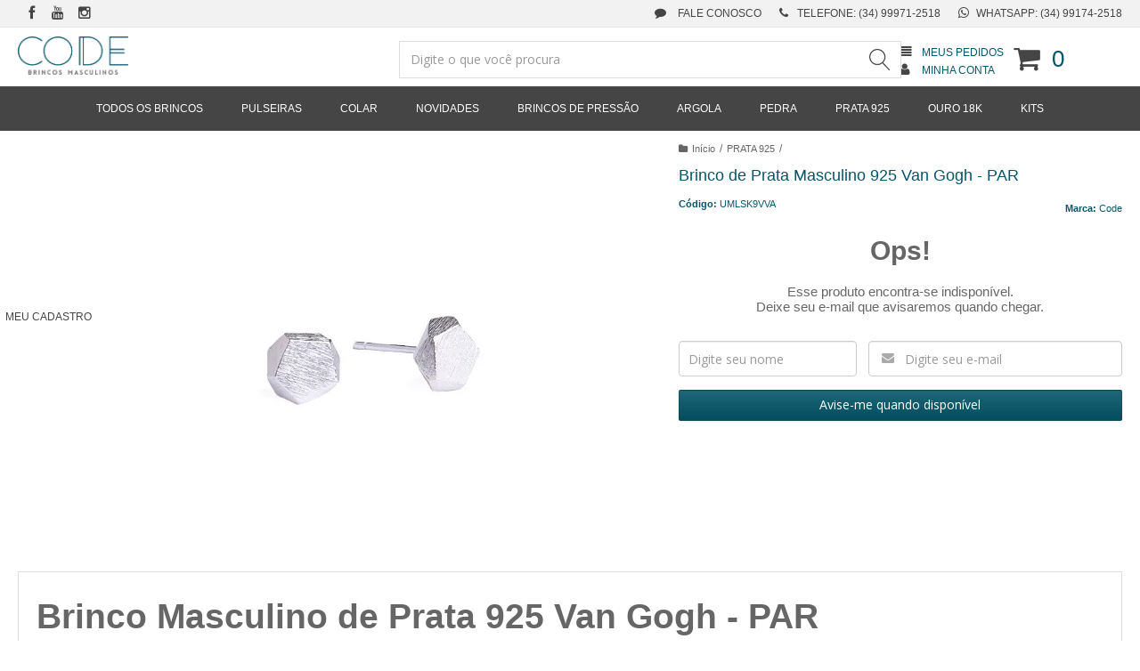

--- FILE ---
content_type: text/html; charset=utf-8
request_url: https://www.codebrincosmasculinos.com.br/brinco-de-prata-masculino-925-van-gogh-par
body_size: 29076
content:

<!DOCTYPE html>
<html lang="pt-br">
  <head>
    <meta charset="utf-8">
    <meta content='width=device-width, initial-scale=1.0, maximum-scale=2.0' name='viewport' />
    <title>Brinco de Prata Redondo Masculino 925 Van Gogh - CODE Brincos Masculinos - Loja Online</title>
    <meta http-equiv="X-UA-Compatible" content="IE=edge">
    <meta name="generator" content="Loja Integrada" />

    <link rel="dns-prefetch" href="https://cdn.awsli.com.br/">
    <link rel="preconnect" href="https://cdn.awsli.com.br/">
    <link rel="preconnect" href="https://fonts.googleapis.com">
    <link rel="preconnect" href="https://fonts.gstatic.com" crossorigin>

    
  
      <meta property="og:url" content="https://www.codebrincosmasculinos.com.br/brinco-de-prata-masculino-925-van-gogh-par" />
      <meta property="og:type" content="website" />
      <meta property="og:site_name" content="CODE Brincos Masculinos" />
      <meta property="og:locale" content="pt_BR" />
    
  <!-- Metadata para o facebook -->
  <meta property="og:type" content="website" />
  <meta property="og:title" content="Brinco de Prata Masculino 925 Van Gogh - PAR" />
  <meta property="og:image" content="https://cdn.awsli.com.br/800x800/294/294328/produto/30037489/f6234dc3b4.jpg" />
  <meta name="twitter:card" content="product" />
  
  <meta name="twitter:domain" content="www.codebrincosmasculinos.com.br" />
  <meta name="twitter:url" content="https://www.codebrincosmasculinos.com.br/brinco-de-prata-masculino-925-van-gogh-par?utm_source=twitter&utm_medium=twitter&utm_campaign=twitter" />
  <meta name="twitter:title" content="Brinco de Prata Masculino 925 Van Gogh - PAR" />
  <meta name="twitter:description" content="A coleção de brincos masculinos de prata 925 da CODE possuem qualidade excepcional, alta durabilidade e brilho. Saiba mais sobre o modelo Van Gogh Redondo. Enviamos para todo o Brasil." />
  <meta name="twitter:image" content="https://cdn.awsli.com.br/300x300/294/294328/produto/30037489/f6234dc3b4.jpg" />
  <meta name="twitter:label1" content="Código" />
  <meta name="twitter:data1" content="UMLSK9VVA" />
  <meta name="twitter:label2" content="Disponibilidade" />
  <meta name="twitter:data2" content="Indisponível" />


    
  
    <script>
      setTimeout(function() {
        if (typeof removePageLoading === 'function') {
          removePageLoading();
        };
      }, 7000);
    </script>
  



    

  

    <link rel="canonical" href="https://www.codebrincosmasculinos.com.br/brinco-de-prata-masculino-925-van-gogh-par" />
  



  <meta name="description" content="A coleção de brincos masculinos de prata 925 da CODE possuem qualidade excepcional, alta durabilidade e brilho. Saiba mais sobre o modelo Van Gogh Redondo. Enviamos para todo o Brasil." />
  <meta property="og:description" content="A coleção de brincos masculinos de prata 925 da CODE possuem qualidade excepcional, alta durabilidade e brilho. Saiba mais sobre o modelo Van Gogh Redondo. Enviamos para todo o Brasil." />







  <meta name="robots" content="index, follow" />



    
      
        <link rel="shortcut icon" href="https://cdn.awsli.com.br/294/294328/favicon/favicon-xnsd4b770g.png" />
      
      <link rel="icon" href="https://cdn.awsli.com.br/294/294328/favicon/favicon-xnsd4b770g.png" sizes="192x192">
    
    
      <meta name="theme-color" content="#055669">
    

    
      <link rel="stylesheet" href="https://cdn.awsli.com.br/production/static/loja/estrutura/v1/css/all.min.css?v=a64b54d" type="text/css">
    
    <!--[if lte IE 8]><link rel="stylesheet" href="https://cdn.awsli.com.br/production/static/loja/estrutura/v1/css/ie-fix.min.css" type="text/css"><![endif]-->
    <!--[if lte IE 9]><style type="text/css">.lateral-fulbanner { position: relative; }</style><![endif]-->

    

    
    
      <link href="https://fonts.googleapis.com/css2?family=Open%20Sans:wght@300;400;600;700&display=swap" rel="stylesheet">
    

    
      <link rel="stylesheet" href="https://cdn.awsli.com.br/production/static/loja/estrutura/v1/css/bootstrap-responsive.css?v=a64b54d" type="text/css">
      <link rel="stylesheet" href="https://cdn.awsli.com.br/production/static/loja/estrutura/v1/css/style-responsive.css?v=a64b54d">
    

    <link rel="stylesheet" href="/tema.css?v=20251210-110823">

    

    <script type="text/javascript">
      var LOJA_ID = 294328;
      var MEDIA_URL = "https://cdn.awsli.com.br/";
      var API_URL_PUBLIC = 'https://api.awsli.com.br/';
      
        var CARRINHO_PRODS = [];
      
      var ENVIO_ESCOLHIDO = 0;
      var ENVIO_ESCOLHIDO_CODE = 0;
      var CONTRATO_INTERNACIONAL = false;
      var CONTRATO_BRAZIL = !CONTRATO_INTERNACIONAL;
      var IS_STORE_ASYNC = true;
      var IS_CLIENTE_ANONIMO = false;
    </script>

    

    <!-- Editor Visual -->
    

    <script>
      

      const isPreview = JSON.parse(sessionStorage.getItem('preview', true));
      if (isPreview) {
        const url = location.href
        location.search === '' && url + (location.search = '?preview=None')
      }
    </script>

    
      <script src="https://cdn.awsli.com.br/production/static/loja/estrutura/v1/js/all.min.js?v=a64b54d"></script>
    
    <!-- HTML5 shim and Respond.js IE8 support of HTML5 elements and media queries -->
    <!--[if lt IE 9]>
      <script src="https://oss.maxcdn.com/html5shiv/3.7.2/html5shiv.min.js"></script>
      <script src="https://oss.maxcdn.com/respond/1.4.2/respond.min.js"></script>
    <![endif]-->

    <link rel="stylesheet" href="https://cdn.awsli.com.br/production/static/loja/estrutura/v1/css/slick.min.css" type="text/css">
    <script src="https://cdn.awsli.com.br/production/static/loja/estrutura/v1/js/slick.min.js?v=a64b54d"></script>
    <link rel="stylesheet" href="https://cdn.awsli.com.br/production/static/css/jquery.fancybox.min.css" type="text/css" />
    <script src="https://cdn.awsli.com.br/production/static/js/jquery/jquery.fancybox.pack.min.js"></script>

    
    

  
  <link rel="stylesheet" href="https://cdn.awsli.com.br/production/static/loja/estrutura/v1/css/imagezoom.min.css" type="text/css">
  <script src="https://cdn.awsli.com.br/production/static/loja/estrutura/v1/js/jquery.imagezoom.min.js"></script>

  <script type="text/javascript">
    var PRODUTO_ID = '30037489';
    var URL_PRODUTO_FRETE_CALCULAR = 'https://www.codebrincosmasculinos.com.br/carrinho/frete';
    var variacoes = undefined;
    var grades = undefined;
    var imagem_grande = "https://cdn.awsli.com.br/2500x2500/294/294328/produto/30037489/f6234dc3b4.jpg";
    var produto_grades_imagens = {};
    var produto_preco_sob_consulta = false;
    var produto_preco = 135.80;
  </script>
  <script type="text/javascript" src="https://cdn.awsli.com.br/production/static/loja/estrutura/v1/js/produto.min.js?v=a64b54d"></script>
  <script type="text/javascript" src="https://cdn.awsli.com.br/production/static/loja/estrutura/v1/js/eventos-pixel-produto.min.js?v=a64b54d"></script>


    
      
        
      
        <!-- Global site tag (gtag.js) - Google Analytics -->
<script async src="https://www.googletagmanager.com/gtag/js?l=LIgtagDataLayer&id=G-0GS0JKKSNG"></script>
<script>
  window.LIgtagDataLayer = window.LIgtagDataLayer || [];
  function LIgtag(){LIgtagDataLayer.push(arguments);}
  LIgtag('js', new Date());

  LIgtag('set', {
    'currency': 'BRL',
    'country': 'BR'
  });
  LIgtag('config', 'G-0GS0JKKSNG');
  

  if(window.performance) {
    var timeSincePageLoad = Math.round(performance.now());
    LIgtag('event', 'timing_complete', {
      'name': 'load',
      'time': timeSincePageLoad
    });
  }

  $(document).on('li_view_home', function(_, eventID) {
    LIgtag('event', 'view_home');
  });

  $(document).on('li_select_product', function(_, eventID, data) {
    LIgtag('event', 'select_item', data);
  });

  $(document).on('li_start_contact', function(_, eventID, value) {
    LIgtag('event', 'start_contact', {
      value
    });
  });

  $(document).on('li_view_catalog', function(_, eventID) {
    LIgtag('event', 'view_catalog');
  });

  $(document).on('li_search', function(_, eventID, search_term) {
    LIgtag('event', 'search', {
      search_term
    });
  });

  $(document).on('li_filter_products', function(_, eventID, data) {
    LIgtag('event', 'filter_products', data);
  });

  $(document).on('li_sort_products', function(_, eventID, value) {
    LIgtag('event', 'sort_products', {
      value
    });
  });

  $(document).on('li_view_product', function(_, eventID, item) {
    LIgtag('event', 'view_item', {
      items: [item]
    });
  });

  $(document).on('li_select_variation', function(_, eventID, data) {
    LIgtag('event', 'select_variation', data);
  });

  $(document).on('li_calculate_shipping', function(_, eventID, data) {
    LIgtag('event', 'calculate_shipping', {
      zipcode: data.zipcode
    });
  });

  $(document).on('li_view_cart', function(_, eventID, data) {
    LIgtag('event', 'view_cart', data);
  });

  $(document).on('li_add_to_cart', function(_, eventID, data) {
    LIgtag('event', 'add_to_cart', {
      items: data.items
    });
  });

  $(document).on('li_apply_coupon', function(_, eventID, value) {
    LIgtag('event', 'apply_coupon', {
      value
    });
  });

  $(document).on('li_change_quantity', function(_, eventID, item) {
    LIgtag('event', 'change_quantity', {
      items: [item]
    });
  });

  $(document).on('li_remove_from_cart', function(_, eventID, item) {
    LIgtag('event', 'remove_from_cart', {
      items: [item]
    });
  });

  $(document).on('li_return_home', function(_, eventID) {
    LIgtag('event', 'return_home');
  });

  $(document).on('li_view_checkout', function(_, eventID, data) {
    LIgtag('event', 'begin_checkout', data);
  });

  $(document).on('li_login', function(_, eventID) {
    LIgtag('event', 'login');
  });

  $(document).on('li_change_address', function(_, eventID, value) {
    LIgtag('event', 'change_address', {
      value
    });
  });

  $(document).on('li_change_shipping', function(_, eventID, data) {
    LIgtag('event', 'add_shipping_info', data);
  });

  $(document).on('li_change_payment', function(_, eventID, data) {
    LIgtag('event', 'add_payment_info', data);
  });

  $(document).on('li_start_purchase', function(_, eventID) {
    LIgtag('event', 'start_purchase');
  });

  $(document).on('li_checkout_error', function(_, eventID, value) {
    LIgtag('event', 'checkout_error', {
      value
    });
  });

  $(document).on('li_purchase', function(_, eventID, data) {
    LIgtag('event', 'purchase', data);

    
  });
</script>
      
    

    
<script>
  var url = '/_events/api/setEvent';

  var sendMetrics = function(event, user = {}) {
    var unique_identifier = uuidv4();

    try {
      var data = {
        request: {
          id: unique_identifier,
          environment: 'production'
        },
        store: {
          id: 294328,
          name: 'CODE Brincos Masculinos',
          test_account: false,
          has_meta_app: window.has_meta_app ?? false,
          li_search: true
        },
        device: {
          is_mobile: /Mobi/.test(window.navigator.userAgent),
          user_agent: window.navigator.userAgent,
          ip: '###device_ip###'
        },
        page: {
          host: window.location.hostname,
          path: window.location.pathname,
          search: window.location.search,
          type: 'product',
          title: document.title,
          referrer: document.referrer
        },
        timestamp: '###server_timestamp###',
        user_timestamp: new Date().toISOString(),
        event,
        origin: 'store'
      };

      if (window.performance) {
        var [timing] = window.performance.getEntriesByType('navigation');

        data['time'] = {
          server_response: Math.round(timing.responseStart - timing.requestStart)
        };
      }

      var _user = {},
          user_email_cookie = $.cookie('user_email'),
          user_data_cookie = $.cookie('LI-UserData');

      if (user_email_cookie) {
        var user_email = decodeURIComponent(user_email_cookie);

        _user['email'] = user_email;
      }

      if (user_data_cookie) {
        var user_data = JSON.parse(user_data_cookie);

        _user['logged'] = user_data.logged;
        _user['id'] = user_data.id ?? undefined;
      }

      $.each(user, function(key, value) {
        _user[key] = value;
      });

      if (!$.isEmptyObject(_user)) {
        data['user'] = _user;
      }

      try {
        var session_identifier = $.cookie('li_session_identifier');

        if (!session_identifier) {
          session_identifier = uuidv4();
        };

        var expiration_date = new Date();

        expiration_date.setTime(expiration_date.getTime() + (30 * 60 * 1000)); // 30 minutos

        $.cookie('li_session_identifier', session_identifier, {
          expires: expiration_date,
          path: '/'
        });

        data['session'] = {
          id: session_identifier
        };
      } catch (err) { }

      try {
        var user_session_identifier = $.cookie('li_user_session_identifier');

        if (!user_session_identifier) {
          user_session_identifier = uuidv4();

          $.cookie('li_user_session_identifier', user_session_identifier, {
            path: '/'
          });
        };

        data['user_session'] = {
          id: user_session_identifier
        };
      } catch (err) { }

      var _cookies = {},
          fbc = $.cookie('_fbc'),
          fbp = $.cookie('_fbp');

      if (fbc) {
        _cookies['fbc'] = fbc;
      }

      if (fbp) {
        _cookies['fbp'] = fbp;
      }

      if (!$.isEmptyObject(_cookies)) {
        data['session']['cookies'] = _cookies;
      }

      try {
        var ab_test_cookie = $.cookie('li_ab_test_running');

        if (ab_test_cookie) {
          var ab_test = JSON.parse(atob(ab_test_cookie));

          if (ab_test.length) {
            data['store']['ab_test'] = ab_test;
          }
        }
      } catch (err) { }

      var _utm = {};

      $.each(sessionStorage, function(key, value) {
        if (key.startsWith('utm_')) {
          var name = key.split('_')[1];

          _utm[name] = value;
        }
      });

      if (!$.isEmptyObject(_utm)) {
        data['session']['utm'] = _utm;
      }

      var controller = new AbortController();

      setTimeout(function() {
        controller.abort();
      }, 5000);

      fetch(url, {
        keepalive: true,
        method: 'POST',
        headers: {
          'Content-Type': 'application/json'
        },
        body: JSON.stringify({ data }),
        signal: controller.signal
      });
    } catch (err) { }

    return unique_identifier;
  }
</script>

    
<script>
  (function() {
    var initABTestHandler = function() {
      try {
        if ($.cookie('li_ab_test_running')) {
          return
        };
        var running_tests = [];

        
        
        
        

        var running_tests_to_cookie = JSON.stringify(running_tests);
        running_tests_to_cookie = btoa(running_tests_to_cookie);
        $.cookie('li_ab_test_running', running_tests_to_cookie, {
          path: '/'
        });

        
        if (running_tests.length > 0) {
          setTimeout(function() {
            $.ajax({
              url: "/conta/status"
            });
          }, 500);
        };

      } catch (err) { }
    }
    setTimeout(initABTestHandler, 500);
  }());
</script>

    
<script>
  $(function() {
    // Clicar em um produto
    $('.listagem-item').click(function() {
      var row, column;

      var $list = $(this).closest('[data-produtos-linha]'),
          index = $(this).closest('li').index();

      if($list.find('.listagem-linha').length === 1) {
        var productsPerRow = $list.data('produtos-linha');

        row = Math.floor(index / productsPerRow) + 1;
        column = (index % productsPerRow) + 1;
      } else {
        row = $(this).closest('.listagem-linha').index() + 1;
        column = index + 1;
      }

      var body = {
        item_id: $(this).attr('data-id'),
        item_sku: $(this).find('.produto-sku').text(),
        item_name: $(this).find('.nome-produto').text().trim(),
        item_row: row,
        item_column: column
      };

      var eventID = sendMetrics({
        type: 'event',
        name: 'select_product',
        data: body
      });

      $(document).trigger('li_select_product', [eventID, body]);
    });

    // Clicar no "Fale Conosco"
    $('#modalContato').on('show', function() {
      var value = 'Fale Conosco';

      var eventID = sendMetrics({
        type: 'event',
        name: 'start_contact',
        data: { text: value }
      });

      $(document).trigger('li_start_contact', [eventID, value]);
    });

    // Clicar no WhatsApp
    $('.li-whatsapp a').click(function() {
      var value = 'WhatsApp';

      var eventID = sendMetrics({
        type: 'event',
        name: 'start_contact',
        data: { text: value }
      });

      $(document).trigger('li_start_contact', [eventID, value]);
    });

    
      // Visualizar o produto
      var body = {
        item_id: '30037489',
        item_sku: 'UMLSK9VVA',
        item_name: 'Brinco de Prata Masculino 925 Van Gogh - PAR',
        item_category: 'PRATA 925',
        item_type: 'product',
        
          full_price: 135.80,
          promotional_price: null,
          price: 135.80,
        
        quantity: 1
      };

      var params = new URLSearchParams(window.location.search),
          recommendation_shelf = null,
          recommendation = {};

      if (
        params.has('recomendacao_id') &&
        params.has('email_ref') &&
        params.has('produtos_recomendados')
      ) {
        recommendation['email'] = {
          id: params.get('recomendacao_id'),
          email_id: params.get('email_ref'),
          products: $.map(params.get('produtos_recomendados').split(','), function(value) {
            return parseInt(value)
          })
        };
      }

      if (recommendation_shelf) {
        recommendation['shelf'] = recommendation_shelf;
      }

      if (!$.isEmptyObject(recommendation)) {
        body['recommendation'] = recommendation;
      }

      var eventID = sendMetrics({
        type: 'pageview',
        name: 'view_product',
        data: body
      });

      $(document).trigger('li_view_product', [eventID, body]);

      // Calcular frete
      $('#formCalcularCep').submit(function() {
        $(document).ajaxSuccess(function(event, xhr, settings) {
          try {
            var url = new URL(settings.url);

            if(url.pathname !== '/carrinho/frete') return;

            var data = xhr.responseJSON;

            if(data.error) return;

            var params = url.searchParams;

            var body = {
              zipcode: params.get('cep'),
              deliveries: $.map(data, function(delivery) {
                if(delivery.msgErro) return;

                return {
                  id: delivery.id,
                  name: delivery.name,
                  price: delivery.price,
                  delivery_time: delivery.deliveryTime
                };
              })
            };

            var eventID = sendMetrics({
              type: 'event',
              name: 'calculate_shipping',
              data: body
            });

            $(document).trigger('li_calculate_shipping', [eventID, body]);

            $(document).off('ajaxSuccess');
          } catch(error) {}
        });
      });

      // Visualizar compre junto
      $(document).on('buy_together_ready', function() {
        var $buyTogether = $('.compre-junto');

        var observer = new IntersectionObserver(function(entries) {
          entries.forEach(function(entry) {
            if(entry.isIntersecting) {
              var body = {
                title: $buyTogether.find('.compre-junto__titulo').text(),
                id: $buyTogether.data('id'),
                items: $buyTogether.find('.compre-junto__produto').map(function() {
                  var $product = $(this);

                  return {
                    item_id: $product.attr('data-id'),
                    item_sku: $product.attr('data-code'),
                    item_name: $product.find('.compre-junto__nome').text(),
                    full_price: $product.find('.compre-junto__preco--regular').data('price') || null,
                    promotional_price: $product.find('.compre-junto__preco--promocional').data('price') || null
                  };
                }).get()
              };

              var eventID = sendMetrics({
                type: 'event',
                name: 'view_buy_together',
                data: body
              });

              $(document).trigger('li_view_buy_together', [eventID, body]);

              observer.disconnect();
            }
          });
        }, { threshold: 1.0 });

        observer.observe($buyTogether.get(0));

        $('.compre-junto__atributo--grade').click(function(event) {
          if(!event.originalEvent) return;

          var body = {
            grid_name: $(this).closest('.compre-junto__atributos').data('grid'),
            variation_name: $(this).data('variation')
          };

          var eventID = sendMetrics({
            type: 'event',
            name: 'select_buy_together_variation',
            data: body
          });

          $(document).trigger('li_select_buy_together_variation', [eventID, body]);
        });

        $('.compre-junto__atributo--lista').change(function(event) {
          if(!event.originalEvent) return;

          var $selectedOption = $(this).find('option:selected');

          if(!$selectedOption.is('[value]')) return;

          var body = {
            grid_name: $(this).closest('.compre-junto__atributos').data('grid'),
            variation_name: $selectedOption.text()
          };

          var eventID = sendMetrics({
            type: 'event',
            name: 'select_buy_together_variation',
            data: body
          });

          $(document).trigger('li_select_buy_together_variation', [eventID, body]);
        });
      });

      // Selecionar uma variação
      $('.atributo-item').click(function(event) {
        if(!event.originalEvent) return;

        var body = {
          grid_name: $(this).data('grade-nome'),
          variation_name: $(this).data('variacao-nome')
        };

        var eventID = sendMetrics({
          type: 'event',
          name: 'select_variation',
          data: body
        });

        $(document).trigger('li_select_variation', [eventID, body]);
      });
    
  });
</script>


    
	<!-- Move CEP -->
  
      <script type="text/javascript" charset="utf-8">
    $(document).ready(function() {
        $('.cep').insertAfter('#DelimiterFloat');
    });
</script>
  

	<!-- YourViews Produtos -->
  
      <!-- Script Yourviews -->
<script defer type="text/javascript"> 
    (function () {
        var yvs = document.createElement("script");
        yvs.type = "text/javascript";
        yvs.async = false;
        yvs.id = "_yvsrc";
        yvs.src = "//service.yourviews.com.br/script/e4248f47-2b79-4e3e-9cb9-89987b724093/yvapi.js";
        var yvs_script = document.getElementsByTagName("script")[0];
        yvs_script.parentNode.insertBefore(yvs, yvs_script);
    })();
</script>
<!-- /Script Yourviews -->
  

	<!-- Troca Texto -->
  
      <script type="text/javascript" charset="utf-8">
$(document).ready(function(){
$('#cabecalho .conteiner .conteudo-topo .bem-vindo').html('<i class="fa fa-sign-in" style="margin-right:6px"></i><span class="cor-principal">Entre ou Cadastre-se</span>');
});
</script>
  

	<!-- lojaintegrada-google-shopping -->
  
      <meta name="google-site-verification" content="wCvTTBDKc9fnS1Fbl28NYTBatdNGlM5QUemKTDOLTkA" />
  

	<!-- Minha Conta -->
  
      <div id="conta">
    <span><i class="fa fa-user-circle-o" aria-hidden="true"></i>Meu Cadastro</span>
    <div class="hide">
        <div class="seta-cima"></div>
        <ul>
            <li class="user"></li>
            <li><i class="fa fa-list-ul" aria-hidden="true"></i><a href="https://www.codebrincosmasculinos.com.br/conta/pedido/listar" title="Meus Pedidos">Meus Pedidos</a></li>
            <li><i class="fa fa-user-o" aria-hidden="true"></i><a href="https://www.codebrincosmasculinos.com.br/conta/index" title="Meu Cadastro">Meu Cadastro</a></li>
            <li><i class="fa fa-star-o" aria-hidden="true"></i><a href="https://www.codebrincosmasculinos.com.br/conta/favorito/listar" title="Lista de Desejos">Lista de Desejos</a></li>
            
            <li class="ajuda"><i class="fa fa-exclamation" aria-hidden="true"></i><a href="https://codebrincosmasculinos.troque.app.br/" rel="nofollow">Trocar e Devolver</a></li>
        </ul>
    </div>
</div>

<script type="text/javascript">
    $(function(){
        $('#conta').appendTo('#cabecalho .conteudo-topo');
        $('#cabecalho .conteiner .conteudo-topo .superior.row-fluid .span8').clone().appendTo($('#conta .hide .user'));
    })
</script>
  


    
      
    

    
      <link rel="stylesheet" href="/avancado.css?v=20251210-110823" type="text/css" />
    

    

    
  <link rel="manifest" href="/manifest.json" />




  </head>
  <body class="pagina-produto produto-30037489   ">
    <div id="fb-root"></div>
    
  
    <div id="full-page-loading">
      <div class="conteiner" style="height: 100%;">
        <div class="loading-placeholder-content">
          <div class="loading-placeholder-effect loading-placeholder-header"></div>
          <div class="loading-placeholder-effect loading-placeholder-body"></div>
        </div>
      </div>
      <script>
        var is_full_page_loading = true;
        function removePageLoading() {
          if (is_full_page_loading) {
            try {
              $('#full-page-loading').remove();
            } catch(e) {}
            try {
              var div_loading = document.getElementById('full-page-loading');
              if (div_loading) {
                div_loading.remove();
              };
            } catch(e) {}
            is_full_page_loading = false;
          };
        };
        $(function() {
          setTimeout(function() {
            removePageLoading();
          }, 1);
        });
      </script>
      <style>
        #full-page-loading { position: fixed; z-index: 9999999; margin: auto; top: 0; left: 0; bottom: 0; right: 0; }
        #full-page-loading:before { content: ''; display: block; position: fixed; top: 0; left: 0; width: 100%; height: 100%; background: rgba(255, 255, 255, .98); background: radial-gradient(rgba(255, 255, 255, .99), rgba(255, 255, 255, .98)); }
        .loading-placeholder-content { height: 100%; display: flex; flex-direction: column; position: relative; z-index: 1; }
        .loading-placeholder-effect { background-color: #F9F9F9; border-radius: 5px; width: 100%; animation: pulse-loading 1.5s cubic-bezier(0.4, 0, 0.6, 1) infinite; }
        .loading-placeholder-content .loading-placeholder-body { flex-grow: 1; margin-bottom: 30px; }
        .loading-placeholder-content .loading-placeholder-header { height: 20%; min-height: 100px; max-height: 200px; margin: 30px 0; }
        @keyframes pulse-loading{50%{opacity:.3}}
      </style>
    </div>
  



    
      
        


<div class="barra-inicial fundo-secundario">
  <div class="conteiner">
    <div class="row-fluid">
      <div class="lista-redes span3 hidden-phone">
        
          <ul>
            
              <li>
                <a href="https://facebook.com/CODEBrincos/" target="_blank" aria-label="Siga nos no Facebook"><i class="icon-facebook"></i></a>
              </li>
            
            
            
            
              <li>
                <a href="https://youtube.com.br/@codebrincosmasculinos" target="_blank" aria-label="Siga nos no Youtube"><i class="icon-youtube"></i></a>
              </li>
            
            
              <li>
                <a href="https://instagram.com/codebrincosmasculinos" target="_blank" aria-label="Siga nos no Instagram"><i class="icon-instagram"></i></a>
              </li>
            
            
            
          </ul>
        
      </div>
      <div class="canais-contato span9">
        <ul>
          <li class="hidden-phone">
            <a href="#modalContato" data-toggle="modal" data-target="#modalContato">
              <i class="icon-comment"></i>
              Fale Conosco
            </a>
          </li>
          
            <li>
              <span>
                <i class="icon-phone"></i>Telefone: (34) 99971-2518
              </span>
            </li>
          
          
            <li class="tel-whatsapp">
              <span>
                <i class="fa fa-whatsapp"></i>Whatsapp: (34) 99174-2518
              </span>
            </li>
          
          
        </ul>
      </div>
    </div>
  </div>
</div>

      
    

    <div class="conteiner-principal">
      
        
          
<div id="cabecalho">

  <div class="atalhos-mobile visible-phone fundo-secundario borda-principal">
    <ul>

      <li><a href="https://www.codebrincosmasculinos.com.br/" class="icon-home"> </a></li>
      
      <li class="fundo-principal"><a href="https://www.codebrincosmasculinos.com.br/carrinho/index" class="icon-shopping-cart"> </a></li>
      
      
        <li class="menu-user-logged" style="display: none;"><a href="https://www.codebrincosmasculinos.com.br/conta/logout" class="icon-signout menu-user-logout"> </a></li>
      
      
      <li><a href="https://www.codebrincosmasculinos.com.br/conta/index" class="icon-user"> </a></li>
      
      <li class="vazia"><span>&nbsp;</span></li>

    </ul>
  </div>

  <div class="conteiner">
    <div class="row-fluid">
      <div class="span3">
        <h2 class="logo cor-secundaria">
          <a href="https://www.codebrincosmasculinos.com.br/" title="CODE Brincos Masculinos">
            
            <img src="https://cdn.awsli.com.br/400x300/294/294328/logo/code-brincos-masculinos--6lf436v8v3-ezdhwfnvfo.png" alt="CODE Brincos Masculinos" />
            
          </a>
        </h2>


      </div>

      <div class="conteudo-topo span9">
        <div class="superior row-fluid hidden-phone">
          <div class="span8">
            
              
                <div class="btn-group menu-user-logged" style="display: none;">
                  <a href="https://www.codebrincosmasculinos.com.br/conta/index" class="botao secundario pequeno dropdown-toggle" data-toggle="dropdown">
                    Olá, <span class="menu-user-name"></span>
                    <span class="icon-chevron-down"></span>
                  </a>
                  <ul class="dropdown-menu">
                    <li>
                      <a href="https://www.codebrincosmasculinos.com.br/conta/index" title="Minha conta">Minha conta</a>
                    </li>
                    
                      <li>
                        <a href="https://www.codebrincosmasculinos.com.br/conta/pedido/listar" title="Minha conta">Meus pedidos</a>
                      </li>
                    
                    <li>
                      <a href="https://www.codebrincosmasculinos.com.br/conta/favorito/listar" title="Meus favoritos">Meus favoritos</a>
                    </li>
                    <li>
                      <a href="https://www.codebrincosmasculinos.com.br/conta/logout" title="Sair" class="menu-user-logout">Sair</a>
                    </li>
                  </ul>
                </div>
              
              
                <a href="https://www.codebrincosmasculinos.com.br/conta/login" class="bem-vindo cor-secundaria menu-user-welcome">
                  Bem-vindo, <span class="cor-principal">identifique-se</span> para fazer pedidos
                </a>
              
            
          </div>
          <div class="span4">
            <ul class="acoes-conta borda-alpha">
              
                <li>
                  <i class="icon-list fundo-principal"></i>
                  <a href="https://www.codebrincosmasculinos.com.br/conta/pedido/listar" class="cor-secundaria">Meus Pedidos</a>
                </li>
              
              
                <li>
                  <i class="icon-user fundo-principal"></i>
                  <a href="https://www.codebrincosmasculinos.com.br/conta/index" class="cor-secundaria">Minha Conta</a>
                </li>
              
            </ul>
          </div>
        </div>

        <div class="inferior row-fluid ">
          <div class="span8 busca-mobile">
            <a href="javascript:;" class="atalho-menu visible-phone icon-th botao principal"> </a>

            <div class="busca borda-alpha">
              <form id="form-buscar" action="/buscar" method="get">
                <input id="auto-complete" type="text" name="q" placeholder="Digite o que você procura" value="" autocomplete="off" maxlength="255" />
                <button class="botao botao-busca icon-search fundo-secundario" aria-label="Buscar"></button>
              </form>
            </div>

          </div>

          
            <div class="span4 hidden-phone">
              

  <div class="carrinho vazio">
    
      <a href="https://www.codebrincosmasculinos.com.br/carrinho/index">
        <i class="icon-shopping-cart fundo-principal"></i>
        <strong class="qtd-carrinho titulo cor-secundaria" style="display: none;">0</strong>
        <span style="display: none;">
          
            <b class="titulo cor-secundaria"><span>Meu Carrinho</span></b>
          
          <span class="cor-secundaria">Produtos adicionados</span>
        </span>
        
          <span class="titulo cor-secundaria vazio-text">Carrinho vazio</span>
        
      </a>
    
    <div class="carrinho-interno-ajax"></div>
  </div>
  
<div class="minicart-placeholder" style="display: none;">
  <div class="carrinho-interno borda-principal">
    <ul>
      <li class="minicart-item-modelo">
        
          <div class="preco-produto com-promocao destaque-parcela ">
            <div>
              <s class="preco-venda">
                R$ --PRODUTO_PRECO_DE--
              </s>
              <strong class="preco-promocional cor-principal">
                R$ --PRODUTO_PRECO_POR--
              </strong>
            </div>
          </div>
        
        <a data-href="--PRODUTO_URL--" class="imagem-produto">
          <img data-src="https://cdn.awsli.com.br/64x64/--PRODUTO_IMAGEM--" alt="--PRODUTO_NOME--" />
        </a>
        <a data-href="--PRODUTO_URL--" class="nome-produto cor-secundaria">
          --PRODUTO_NOME--
        </a>
        <div class="produto-sku hide">--PRODUTO_SKU--</div>
      </li>
    </ul>
    <div class="carrinho-rodape">
      <span class="carrinho-info">
        
          <i>--CARRINHO_QUANTIDADE-- produto no carrinho</i>
        
        
          
            <span class="carrino-total">
              Total: <strong class="titulo cor-principal">R$ --CARRINHO_TOTAL_ITENS--</strong>
            </span>
          
        
      </span>
      <a href="https://www.codebrincosmasculinos.com.br/carrinho/index" class="botao principal">
        
          <i class="icon-shopping-cart"></i>Ir para o carrinho
        
      </a>
    </div>
  </div>
</div>



            </div>
          
        </div>

      </div>
    </div>
    


  
    
      
<div class="menu superior">
  <ul class="nivel-um">
    


    


    
      <li class="categoria-id-1037142  borda-principal">
        <a href="https://www.codebrincosmasculinos.com.br/comprar-brincos-masculinos" title="TODOS OS BRINCOS">
          <strong class="titulo cor-secundaria">TODOS OS BRINCOS</strong>
          
        </a>
        
      </li>
    
      <li class="categoria-id-1165919  borda-principal">
        <a href="https://www.codebrincosmasculinos.com.br/pulseiras-masculinas-de-couro" title="PULSEIRAS">
          <strong class="titulo cor-secundaria">PULSEIRAS</strong>
          
        </a>
        
      </li>
    
      <li class="categoria-id-1571425  borda-principal">
        <a href="https://www.codebrincosmasculinos.com.br/colar-cordao-masculino-couro" title="COLAR">
          <strong class="titulo cor-secundaria">COLAR</strong>
          
        </a>
        
      </li>
    
      <li class="categoria-id-1547549  borda-principal">
        <a href="https://www.codebrincosmasculinos.com.br/brincos-masculinos-novidades-2023-lancamentos" title="NOVIDADES">
          <strong class="titulo cor-secundaria">NOVIDADES</strong>
          
        </a>
        
      </li>
    
      <li class="categoria-id-1094851  borda-principal">
        <a href="https://www.codebrincosmasculinos.com.br/brinco-masculinos-de-pressao" title="BRINCOS DE PRESSÃO">
          <strong class="titulo cor-secundaria">BRINCOS DE PRESSÃO</strong>
          
        </a>
        
      </li>
    
      <li class="categoria-id-1037177  borda-principal">
        <a href="https://www.codebrincosmasculinos.com.br/brincos-masculinos-de-argola" title="ARGOLA">
          <strong class="titulo cor-secundaria">ARGOLA</strong>
          
        </a>
        
      </li>
    
      <li class="categoria-id-1599296  borda-principal">
        <a href="https://www.codebrincosmasculinos.com.br/brincos-masculinos-pedras-zirconia" title="PEDRA">
          <strong class="titulo cor-secundaria">PEDRA</strong>
          
        </a>
        
      </li>
    
      <li class="categoria-id-2640105  borda-principal">
        <a href="https://www.codebrincosmasculinos.com.br/brincos-de-prata-masculino-925" title="PRATA 925">
          <strong class="titulo cor-secundaria">PRATA 925</strong>
          
        </a>
        
      </li>
    
      <li class="categoria-id-3534452  borda-principal">
        <a href="https://www.codebrincosmasculinos.com.br/brincos-de-ouro-masculino" title="OURO 18K">
          <strong class="titulo cor-secundaria">OURO 18K</strong>
          
        </a>
        
      </li>
    
      <li class="categoria-id-18103373  borda-principal">
        <a href="https://www.codebrincosmasculinos.com.br/kits-de-brincos-de-pressao" title="KITS">
          <strong class="titulo cor-secundaria">KITS</strong>
          
        </a>
        
      </li>
    
      <li class="categoria-id-1245542 com-filho borda-principal">
        <a href="https://www.codebrincosmasculinos.com.br/" title=".">
          <strong class="titulo cor-secundaria">.</strong>
          
            <i class="icon-chevron-down fundo-secundario"></i>
          
        </a>
        
          <ul class="nivel-dois borda-alpha">
            

  <li class="categoria-id-2916458 ">
    <a href="https://www.codebrincosmasculinos.com.br/acessorios-masculinos" title="Acessórios Masculinos">
      
      Acessórios Masculinos
    </a>
    
  </li>

  <li class="categoria-id-2574190 ">
    <a href="https://www.codebrincosmasculinos.com.br/alargador-1mm" title="Alargador 1mm">
      
      Alargador 1mm
    </a>
    
  </li>

  <li class="categoria-id-2574186 ">
    <a href="https://www.codebrincosmasculinos.com.br/alargador-de-pressao" title="Alargador de Pressão ">
      
      Alargador de Pressão 
    </a>
    
  </li>

  <li class="categoria-id-1176534 ">
    <a href="https://www.codebrincosmasculinos.com.br/alargador-de-orelha" title="ALARGADORES">
      
      ALARGADORES
    </a>
    
  </li>

  <li class="categoria-id-1699541 ">
    <a href="https://www.codebrincosmasculinos.com.br/alargador-espiral" title="Alargador Espiral ">
      
      Alargador Espiral 
    </a>
    
  </li>

  <li class="categoria-id-3826080 ">
    <a href="https://www.codebrincosmasculinos.com.br/aneis-masculinos" title="Anéis Masculinos">
      
      Anéis Masculinos
    </a>
    
  </li>

  <li class="categoria-id-3826077 ">
    <a href="https://www.codebrincosmasculinos.com.br/anel-masculino" title="ANEL">
      
      ANEL
    </a>
    
  </li>

  <li class="categoria-id-23172524 ">
    <a href="https://www.codebrincosmasculinos.com.br/argolas-diferentonas" title="Argolas Diferentonas">
      
      Argolas Diferentonas
    </a>
    
  </li>

  <li class="categoria-id-17592171 ">
    <a href="https://www.codebrincosmasculinos.com.br/argolinhas-masculinas" title="Argolinhas Masculinas">
      
      Argolinhas Masculinas
    </a>
    
  </li>

  <li class="categoria-id-22855093 ">
    <a href="https://www.codebrincosmasculinos.com.br/artigos-religiosos-masculinos" title="Artigos Religiosos Masculinos">
      
      Artigos Religiosos Masculinos
    </a>
    
  </li>

  <li class="categoria-id-3763531 ">
    <a href="https://www.codebrincosmasculinos.com.br/black-friday" title="BLACK FRIDAY">
      
      BLACK FRIDAY
    </a>
    
  </li>

  <li class="categoria-id-18198363 ">
    <a href="https://www.codebrincosmasculinos.com.br/bone-masculino" title="Boné Masculino da Marca CODE">
      
      Boné Masculino da Marca CODE
    </a>
    
  </li>

  <li class="categoria-id-22938373 ">
    <a href="https://www.codebrincosmasculinos.com.br/bracelete-masculino" title="Braceletes Masculinos">
      
      Braceletes Masculinos
    </a>
    
  </li>

  <li class="categoria-id-21895369 ">
    <a href="https://www.codebrincosmasculinos.com.br/brinco" title="Brinco">
      
      Brinco
    </a>
    
  </li>

  <li class="categoria-id-22003057 ">
    <a href="https://www.codebrincosmasculinos.com.br/brinco-antialergico" title="Brinco Antialérgico">
      
      Brinco Antialérgico
    </a>
    
  </li>

  <li class="categoria-id-17026825 ">
    <a href="https://www.codebrincosmasculinos.com.br/brinco-argola-de-perola" title="Brinco Argola de Pérola">
      
      Brinco Argola de Pérola
    </a>
    
  </li>

  <li class="categoria-id-22002944 ">
    <a href="https://www.codebrincosmasculinos.com.br/brinco-argola-grossas" title="Brinco Argola Grossas">
      
      Brinco Argola Grossas
    </a>
    
  </li>

  <li class="categoria-id-22002946 ">
    <a href="https://www.codebrincosmasculinos.com.br/brinco-azul-masculino" title="Brinco Azul Masculino">
      
      Brinco Azul Masculino
    </a>
    
  </li>

  <li class="categoria-id-22002981 ">
    <a href="https://www.codebrincosmasculinos.com.br/brinco-bastao" title="Brinco Bastão">
      
      Brinco Bastão
    </a>
    
  </li>

  <li class="categoria-id-21343311 ">
    <a href="https://www.codebrincosmasculinos.com.br/brinco-bolinha-masculino" title="Brinco Bolinha Masculino">
      
      Brinco Bolinha Masculino
    </a>
    
  </li>

  <li class="categoria-id-22528852 ">
    <a href="https://www.codebrincosmasculinos.com.br/brinco-circulo-vazado" title="Brinco Círculo Vazado - Coleção Exclusiva">
      
      Brinco Círculo Vazado - Coleção Exclusiva
    </a>
    
  </li>

  <li class="categoria-id-22003048 ">
    <a href="https://www.codebrincosmasculinos.com.br/brinco-comprido-masculinos" title="Brinco Comprido Masculinos">
      
      Brinco Comprido Masculinos
    </a>
    
  </li>

  <li class="categoria-id-5495882 ">
    <a href="https://www.codebrincosmasculinos.com.br/brinco-crucifixo-masculino" title="Brinco Crucifixo Masculino ">
      
      Brinco Crucifixo Masculino 
    </a>
    
  </li>

  <li class="categoria-id-22003054 ">
    <a href="https://www.codebrincosmasculinos.com.br/brinco-de-aperto-masculino" title="Brinco de Aperto Masculino">
      
      Brinco de Aperto Masculino
    </a>
    
  </li>

  <li class="categoria-id-20293146 ">
    <a href="https://www.codebrincosmasculinos.com.br/brinco-de-asas" title="Brinco de Asa">
      
      Brinco de Asa
    </a>
    
  </li>

  <li class="categoria-id-21344112 ">
    <a href="https://www.codebrincosmasculinos.com.br/brinco-de-cria-estiloso" title="Brinco de Cria Estiloso">
      
      Brinco de Cria Estiloso
    </a>
    
  </li>

  <li class="categoria-id-4626680 ">
    <a href="https://www.codebrincosmasculinos.com.br/brinco-de-cruzinha" title="Brinco de Cruzinha">
      
      Brinco de Cruzinha
    </a>
    
  </li>

  <li class="categoria-id-22003059 ">
    <a href="https://www.codebrincosmasculinos.com.br/brinco-de-encaixe" title="Brinco de Encaixe">
      
      Brinco de Encaixe
    </a>
    
  </li>

  <li class="categoria-id-21342107 ">
    <a href="https://www.codebrincosmasculinos.com.br/brinco-de-farmacia-masculino" title="Brinco de Farmácia Masculino">
      
      Brinco de Farmácia Masculino
    </a>
    
  </li>

  <li class="categoria-id-22743805 ">
    <a href="https://www.codebrincosmasculinos.com.br/brinco-de-floco-de-neve" title="Brinco de Floco de Neve">
      
      Brinco de Floco de Neve
    </a>
    
  </li>

  <li class="categoria-id-21342551 ">
    <a href="https://www.codebrincosmasculinos.com.br/brincos-de-raio-cravejado" title="Brinco de Raio Masculino Cravejado">
      
      Brinco de Raio Masculino Cravejado
    </a>
    
  </li>

  <li class="categoria-id-18488319 ">
    <a href="https://www.codebrincosmasculinos.com.br/brinco-design" title="Brinco Design">
      
      Brinco Design
    </a>
    
  </li>

  <li class="categoria-id-17940435 ">
    <a href="https://www.codebrincosmasculinos.com.br/brinco-hexagonal-colecao" title="Brinco  Hexagonal  ">
      
      Brinco  Hexagonal  
    </a>
    
  </li>

  <li class="categoria-id-1462205 ">
    <a href="https://www.codebrincosmasculinos.com.br/brinco-masculino" title="Brinco Masculino">
      
      Brinco Masculino
    </a>
    
  </li>

  <li class="categoria-id-17592187 ">
    <a href="https://www.codebrincosmasculinos.com.br/brinco-masculino-aco-cirurgico" title="Brinco Masculino Aço Cirúrgico">
      
      Brinco Masculino Aço Cirúrgico
    </a>
    
  </li>

  <li class="categoria-id-19543501 ">
    <a href="https://www.codebrincosmasculinos.com.br/brinco-masculino-com-pingente" title="Brinco Masculino com Pingente">
      
      Brinco Masculino com Pingente
    </a>
    
  </li>

  <li class="categoria-id-21318508 ">
    <a href="https://www.codebrincosmasculinos.com.br/brinco-masculino-joias" title="Brinco Masculino Jóias e Semi-Jóias">
      
      Brinco Masculino Jóias e Semi-Jóias
    </a>
    
  </li>

  <li class="categoria-id-21341946 ">
    <a href="https://www.codebrincosmasculinos.com.br/brinco-masculino-ouro-branco" title="Brinco Masculino Ouro Branco">
      
      Brinco Masculino Ouro Branco
    </a>
    
  </li>

  <li class="categoria-id-17414081 ">
    <a href="https://www.codebrincosmasculinos.com.br/brinco-masculino-solitario" title="Brinco Masculino Solitário">
      
      Brinco Masculino Solitário
    </a>
    
  </li>

  <li class="categoria-id-16301335 ">
    <a href="https://www.codebrincosmasculinos.com.br/brinco-na-orelha-em-cima" title="Brinco na orelha em cima ">
      
      Brinco na orelha em cima 
    </a>
    
  </li>

  <li class="categoria-id-16301346 ">
    <a href="https://www.codebrincosmasculinos.com.br/brinco-para-orelha-em-cima" title="Brinco Para Orelha Em Cima">
      
      Brinco Para Orelha Em Cima
    </a>
    
  </li>

  <li class="categoria-id-21342828 ">
    <a href="https://www.codebrincosmasculinos.com.br/primeiro-furo-masculino" title="Brinco Primeiro Furo Masculino">
      
      Brinco Primeiro Furo Masculino
    </a>
    
  </li>

  <li class="categoria-id-23503908 ">
    <a href="https://www.codebrincosmasculinos.com.br/brincos-asgard" title="Brincos Asgard">
      
      Brincos Asgard
    </a>
    
  </li>

  <li class="categoria-id-5231058 ">
    <a href="https://www.codebrincosmasculinos.com.br/brincos-bts" title="Brincos BTS">
      
      Brincos BTS
    </a>
    
  </li>

  <li class="categoria-id-18488316 ">
    <a href="https://www.codebrincosmasculinos.com.br/brincos-chamativos" title="Brincos Chamativos">
      
      Brincos Chamativos
    </a>
    
  </li>

  <li class="categoria-id-23374819 ">
    <a href="https://www.codebrincosmasculinos.com.br/brinco-colar-pingente-esmeralda" title="Brincos, Colares e Pingentes Esmeralda Zircônia Verde">
      
      Brincos, Colares e Pingentes Esmeralda Zircônia Verde
    </a>
    
  </li>

  <li class="categoria-id-17026717 ">
    <a href="https://www.codebrincosmasculinos.com.br/brincos-com-estrela" title="Brincos com Estrela">
      
      Brincos com Estrela
    </a>
    
  </li>

  <li class="categoria-id-22903344 ">
    <a href="https://www.codebrincosmasculinos.com.br/brincos-com-pedras-pretas" title="Brincos com Pedras Pretas">
      
      Brincos com Pedras Pretas
    </a>
    
  </li>

  <li class="categoria-id-22003062 ">
    <a href="https://www.codebrincosmasculinos.com.br/brincos-coreanos" title="Brincos Coreanos">
      
      Brincos Coreanos
    </a>
    
  </li>

  <li class="categoria-id-20052748 ">
    <a href="https://www.codebrincosmasculinos.com.br/brincos-de-ancora" title="Brincos de Âncora">
      
      Brincos de Âncora
    </a>
    
  </li>

  <li class="categoria-id-11230341 ">
    <a href="https://www.codebrincosmasculinos.com.br/brincos-de-argola-com-berloque" title="Brincos De Argola Com Berloque">
      
      Brincos De Argola Com Berloque
    </a>
    
  </li>

  <li class="categoria-id-5503497 ">
    <a href="https://www.codebrincosmasculinos.com.br/brincos-de-argola-grande-masculino" title="Brincos de argola grande masculino">
      
      Brincos de argola grande masculino
    </a>
    
  </li>

  <li class="categoria-id-21481086 ">
    <a href="https://www.codebrincosmasculinos.com.br/brincos-de-buzio" title="Brincos de Búzio">
      
      Brincos de Búzio
    </a>
    
  </li>

  <li class="categoria-id-2129698 ">
    <a href="https://www.codebrincosmasculinos.com.br/brincos-de-caveira" title="Brincos de Caveira">
      
      Brincos de Caveira
    </a>
    
  </li>

  <li class="categoria-id-21420066 ">
    <a href="https://www.codebrincosmasculinos.com.br/brincos-de-cobra-masculino" title="Brincos de Cobra Masculino - Modelos Exclusivos">
      
      Brincos de Cobra Masculino - Modelos Exclusivos
    </a>
    
  </li>

  <li class="categoria-id-22011745 ">
    <a href="https://www.codebrincosmasculinos.com.br/brincos-de-coco" title="Brincos de Coco">
      
      Brincos de Coco
    </a>
    
  </li>

  <li class="categoria-id-17592105 ">
    <a href="https://www.codebrincosmasculinos.com.br/brincos-de-coracao-masculino" title="Brincos de Coração Masculino">
      
      Brincos de Coração Masculino
    </a>
    
  </li>

  <li class="categoria-id-19146212 ">
    <a href="https://www.codebrincosmasculinos.com.br/brincos-de-cruz-cravejado" title="Brincos de Cruz Cravejado">
      
      Brincos de Cruz Cravejado
    </a>
    
  </li>

  <li class="categoria-id-8388648 ">
    <a href="https://www.codebrincosmasculinos.com.br/brincos-de-cruz-do-bts" title="Brincos de Cruz do BTS">
      
      Brincos de Cruz do BTS
    </a>
    
  </li>

  <li class="categoria-id-11025129 ">
    <a href="https://www.codebrincosmasculinos.com.br/brincos-de-cruz-femininos" title="Brincos de Cruz Femininos">
      
      Brincos de Cruz Femininos
    </a>
    
  </li>

  <li class="categoria-id-14332241 ">
    <a href="https://www.codebrincosmasculinos.com.br/brincos-de-cruz-grande" title="Brincos de Cruz Grande">
      
      Brincos de Cruz Grande
    </a>
    
  </li>

  <li class="categoria-id-20088142 ">
    <a href="https://www.codebrincosmasculinos.com.br/brincos-cruz-invertida" title="Brincos de Cruz Invertida">
      
      Brincos de Cruz Invertida
    </a>
    
  </li>

  <li class="categoria-id-1585346 ">
    <a href="https://www.codebrincosmasculinos.com.br/brincos-de-cruz-masculino" title="Brincos de Cruz Masculino">
      
      Brincos de Cruz Masculino
    </a>
    
  </li>

  <li class="categoria-id-19146284 ">
    <a href="https://www.codebrincosmasculinos.com.br/brincos-de-cruz-prata" title="Brincos de Cruz Prata">
      
      Brincos de Cruz Prata
    </a>
    
  </li>

  <li class="categoria-id-22694039 ">
    <a href="https://www.codebrincosmasculinos.com.br/brincos-de-dragao" title="Brincos de Dragão">
      
      Brincos de Dragão
    </a>
    
  </li>

  <li class="categoria-id-23076285 ">
    <a href="https://www.codebrincosmasculinos.com.br/brincos-de-emoji" title="Brincos de Emoji">
      
      Brincos de Emoji
    </a>
    
  </li>

  <li class="categoria-id-15968203 ">
    <a href="https://www.codebrincosmasculinos.com.br/brincos-de-espada-pingente-masculinos" title="Brincos de Espada Pingente Masculinos">
      
      Brincos de Espada Pingente Masculinos
    </a>
    
  </li>

  <li class="categoria-id-1481739 ">
    <a href="https://www.codebrincosmasculinos.com.br/brincos-de-madeira-masculinos" title="Brincos de Madeira - Falso Alargadores">
      
      Brincos de Madeira - Falso Alargadores
    </a>
    
  </li>

  <li class="categoria-id-22897598 ">
    <a href="https://www.codebrincosmasculinos.com.br/brincos-de-peixe" title="Brincos de Peixe">
      
      Brincos de Peixe
    </a>
    
  </li>

  <li class="categoria-id-8045566 ">
    <a href="https://www.codebrincosmasculinos.com.br/brincos-de-penas-masculinos" title="Brincos de Penas Masculinos">
      
      Brincos de Penas Masculinos
    </a>
    
  </li>

  <li class="categoria-id-2640099 ">
    <a href="https://www.codebrincosmasculinos.com.br/brincos-de-prata-masculino" title="Brincos de Prata Masculino">
      
      Brincos de Prata Masculino
    </a>
    
  </li>

  <li class="categoria-id-22686925 ">
    <a href="https://www.codebrincosmasculinos.com.br/brincos-de-pressao-cravejado" title="Brincos de Pressão Cravejado">
      
      Brincos de Pressão Cravejado
    </a>
    
  </li>

  <li class="categoria-id-1316960 ">
    <a href="https://www.codebrincosmasculinos.com.br/brincos-de-pressao-masculinos" title="Brincos De Pressão Masculinos">
      
      Brincos De Pressão Masculinos
    </a>
    
  </li>

  <li class="categoria-id-4626637 ">
    <a href="https://www.codebrincosmasculinos.com.br/brincos-de-pressao-para-cartilagem" title="Brincos De Pressão Para Cartilagem">
      
      Brincos De Pressão Para Cartilagem
    </a>
    
  </li>

  <li class="categoria-id-20434336 ">
    <a href="https://www.codebrincosmasculinos.com.br/brincos-de-signos" title="Brincos de Signos do Zoodiaco">
      
      Brincos de Signos do Zoodiaco
    </a>
    
  </li>

  <li class="categoria-id-20451729 ">
    <a href="https://www.codebrincosmasculinos.com.br/brincos-de-smile-emoji" title="Brincos de Smile">
      
      Brincos de Smile
    </a>
    
  </li>

  <li class="categoria-id-22855089 ">
    <a href="https://www.codebrincosmasculinos.com.br/brincos-estrela-de-davi" title="Brincos Estrela de Davi">
      
      Brincos Estrela de Davi
    </a>
    
  </li>

  <li class="categoria-id-17592298 ">
    <a href="https://www.codebrincosmasculinos.com.br/brincos-etnicos-indigenas-masculino" title="Brincos Étnicos Indígenas Masculino">
      
      Brincos Étnicos Indígenas Masculino
    </a>
    
  </li>

  <li class="categoria-id-18488313 ">
    <a href="https://www.codebrincosmasculinos.com.br/brincos-gay" title="Brincos Gay">
      
      Brincos Gay
    </a>
    
  </li>

  <li class="categoria-id-22000571 ">
    <a href="https://www.codebrincosmasculinos.com.br/brincos-goticos" title="Brincos Góticos">
      
      Brincos Góticos
    </a>
    
  </li>

  <li class="categoria-id-17592272 ">
    <a href="https://www.codebrincosmasculinos.com.br/brincos-ice-masculinos" title="Brincos Ice Masculinos">
      
      Brincos Ice Masculinos
    </a>
    
  </li>

  <li class="categoria-id-17592290 ">
    <a href="https://www.codebrincosmasculinos.com.br/brincos-igual-ao-do-neymar" title="Brincos Igual Ao do Neymar">
      
      Brincos Igual Ao do Neymar
    </a>
    
  </li>

  <li class="categoria-id-21419761 ">
    <a href="https://www.codebrincosmasculinos.com.br/brincos-letras" title="Brincos Letras">
      
      Brincos Letras
    </a>
    
  </li>

  <li class="categoria-id-18488309 ">
    <a href="https://www.codebrincosmasculinos.com.br/brincos-lgbt" title="Brincos LGBTQIA+">
      
      Brincos LGBTQIA+
    </a>
    
  </li>

  <li class="categoria-id-17592284 ">
    <a href="https://www.codebrincosmasculinos.com.br/brincos-longo-masculino" title="Brincos Longo Masculino">
      
      Brincos Longo Masculino
    </a>
    
  </li>

  <li class="categoria-id-12692595 ">
    <a href="https://www.codebrincosmasculinos.com.br/brincos-raio-relampago-faisca" title="Brincos Masculino Raio - CODE Brincos">
      
      Brincos Masculino Raio - CODE Brincos
    </a>
    
  </li>

  <li class="categoria-id-5471470 ">
    <a href="https://www.codebrincosmasculinos.com.br/brincos-masculinos-com-corrente" title="Brincos Masculinos com Corrente">
      
      Brincos Masculinos com Corrente
    </a>
    
  </li>

  <li class="categoria-id-5471274 ">
    <a href="https://www.codebrincosmasculinos.com.br/brincos-masculinos-cravejados" title="Brincos Masculinos Cravejados">
      
      Brincos Masculinos Cravejados
    </a>
    
  </li>

  <li class="categoria-id-5470528 ">
    <a href="https://www.codebrincosmasculinos.com.br/brincos-masculinos-de-diamante" title="Brincos Masculinos de Diamante">
      
      Brincos Masculinos de Diamante
    </a>
    
  </li>

  <li class="categoria-id-1436440 ">
    <a href="https://www.codebrincosmasculinos.com.br/brincos-masculinos-de-pedra" title="Brincos Masculinos de Pedra">
      
      Brincos Masculinos de Pedra
    </a>
    
  </li>

  <li class="categoria-id-1543246 ">
    <a href="https://www.codebrincosmasculinos.com.br/brincos-masculinos-de-zirconia" title="Brincos Masculinos de Zircônia ">
      
      Brincos Masculinos de Zircônia 
    </a>
    
  </li>

  <li class="categoria-id-19543491 ">
    <a href="https://www.codebrincosmasculinos.com.br/brincos-masculinos-diferentes" title="Brincos Masculinos Diferentes">
      
      Brincos Masculinos Diferentes
    </a>
    
  </li>

  <li class="categoria-id-17940463 ">
    <a href="https://www.codebrincosmasculinos.com.br/brincos-masculinos-discretos" title="Brincos Masculinos Discretos">
      
      Brincos Masculinos Discretos
    </a>
    
  </li>

  <li class="categoria-id-5470813 ">
    <a href="https://www.codebrincosmasculinos.com.br/brincos-masculinos-dourados" title="Brincos Masculinos Dourados">
      
      Brincos Masculinos Dourados
    </a>
    
  </li>

  <li class="categoria-id-1470203 ">
    <a href="https://www.codebrincosmasculinos.com.br/brincos-masculinos-em-alagoa-grande" title="Brincos Masculinos em Alagoa Grande">
      
      Brincos Masculinos em Alagoa Grande
    </a>
    
  </li>

  <li class="categoria-id-1288957 ">
    <a href="https://www.codebrincosmasculinos.com.br/brincos-masculinos-em-americana" title="BRINCOS MASCULINOS EM AMERICANA">
      
      BRINCOS MASCULINOS EM AMERICANA
    </a>
    
  </li>

  <li class="categoria-id-1212816 ">
    <a href="https://www.codebrincosmasculinos.com.br/brincos-masculinos-em-aracaju" title="BRINCOS MASCULINOS EM ARACAJU">
      
      BRINCOS MASCULINOS EM ARACAJU
    </a>
    
  </li>

  <li class="categoria-id-1470181 ">
    <a href="https://www.codebrincosmasculinos.com.br/brincos-masculinas-em-arapiraca" title="Brincos Masculinos em Arapiraca ">
      
      Brincos Masculinos em Arapiraca 
    </a>
    
  </li>

  <li class="categoria-id-1212818 ">
    <a href="https://www.codebrincosmasculinos.com.br/brincos-masculinos-em-avare" title="BRINCOS MASCULINOS EM AVARE">
      
      BRINCOS MASCULINOS EM AVARE
    </a>
    
  </li>

  <li class="categoria-id-1470290 ">
    <a href="https://www.codebrincosmasculinos.com.br/brincos-masculinos-em-balneario-comburiu" title="Brincos Masculinos em Balneário Comburiu ">
      
      Brincos Masculinos em Balneário Comburiu 
    </a>
    
  </li>

  <li class="categoria-id-1288975 ">
    <a href="https://www.codebrincosmasculinos.com.br/brincos-masculinos-em-bauru" title="BRINCOS MASCULINOS EM BAURU">
      
      BRINCOS MASCULINOS EM BAURU
    </a>
    
  </li>

  <li class="categoria-id-1212835 ">
    <a href="https://www.codebrincosmasculinos.com.br/brincos-masculinos-em-belem-para" title="BRINCOS MASCULINOS EM BELÉM PARÁ">
      
      BRINCOS MASCULINOS EM BELÉM PARÁ
    </a>
    
  </li>

  <li class="categoria-id-1208755 ">
    <a href="https://www.codebrincosmasculinos.com.br/brincos-masculinos-em-belo-horizonte" title="Brincos Masculinos em Belo Horizonte BH - CODE / Endossa">
      
      Brincos Masculinos em Belo Horizonte BH - CODE / Endossa
    </a>
    
  </li>

  <li class="categoria-id-1470174 ">
    <a href="https://www.codebrincosmasculinos.com.br/brincos-masculinos-em-brasilia-df" title="Brincos Masculinos em Brasília DF">
      
      Brincos Masculinos em Brasília DF
    </a>
    
  </li>

  <li class="categoria-id-1470242 ">
    <a href="https://www.codebrincosmasculinos.com.br/brincos-masculinos-em-cachoeiro-de-itapemirim" title="Brincos Masculinos em Cachoeiro de Itapemirim">
      
      Brincos Masculinos em Cachoeiro de Itapemirim
    </a>
    
  </li>

  <li class="categoria-id-1212807 ">
    <a href="https://www.codebrincosmasculinos.com.br/brincos-masculinos-em-campinas" title="BRINCOS MASCULINOS EM CAMPINAS">
      
      BRINCOS MASCULINOS EM CAMPINAS
    </a>
    
  </li>

  <li class="categoria-id-1288854 ">
    <a href="https://www.codebrincosmasculinos.com.br/brincos-masculinos-em-campo-grande" title="BRINCOS MASCULINOS EM CAMPO GRANDE">
      
      BRINCOS MASCULINOS EM CAMPO GRANDE
    </a>
    
  </li>

  <li class="categoria-id-1288959 ">
    <a href="https://www.codebrincosmasculinos.com.br/brincos-masculinos-em-canoas" title="BRINCOS MASCULINOS EM CANOAS">
      
      BRINCOS MASCULINOS EM CANOAS
    </a>
    
  </li>

  <li class="categoria-id-1288956 ">
    <a href="https://www.codebrincosmasculinos.com.br/brincos-masculinos-em-carapicuiba" title="Brincos Masculinos em Carapicuíba">
      
      Brincos Masculinos em Carapicuíba
    </a>
    
  </li>

  <li class="categoria-id-1288979 ">
    <a href="https://www.codebrincosmasculinos.com.br/brincos-masculinos-em-cascavel" title="BRINCOS MASCULINOS EM CASCAVEL">
      
      BRINCOS MASCULINOS EM CASCAVEL
    </a>
    
  </li>

  <li class="categoria-id-1288968 ">
    <a href="https://www.codebrincosmasculinos.com.br/brincos-masculinos-em-caxias-do-sul" title="BRINCOS MASCULINOS EM CAXIAS DO SUL">
      
      BRINCOS MASCULINOS EM CAXIAS DO SUL
    </a>
    
  </li>

  <li class="categoria-id-1288960 ">
    <a href="https://www.codebrincosmasculinos.com.br/brincos-masculinos-em-chapeco" title="BRINCOS MASCULINOS EM CHAPECÓ">
      
      BRINCOS MASCULINOS EM CHAPECÓ
    </a>
    
  </li>

  <li class="categoria-id-1288840 ">
    <a href="https://www.codebrincosmasculinos.com.br/brincos-masculinos-em-cuiaba" title="BRINCOS MASCULINOS EM CUIABÁ">
      
      BRINCOS MASCULINOS EM CUIABÁ
    </a>
    
  </li>

  <li class="categoria-id-1208754 ">
    <a href="https://www.codebrincosmasculinos.com.br/brincos-masculinos-em-belo-horizonte-bh" title="BRINCOS MASCULINOS EM CURITIBA">
      
      BRINCOS MASCULINOS EM CURITIBA
    </a>
    
  </li>

  <li class="categoria-id-1245548 ">
    <a href="https://www.codebrincosmasculinos.com.br/brincos-masculinos-em-diadema" title="BRINCOS MASCULINOS EM DIADEMA">
      
      BRINCOS MASCULINOS EM DIADEMA
    </a>
    
  </li>

  <li class="categoria-id-1288993 ">
    <a href="https://www.codebrincosmasculinos.com.br/brincos-masculinos-em-duque-de-caxias" title="BRINCOS MASCULINOS EM DUQUE DE CAXIAS">
      
      BRINCOS MASCULINOS EM DUQUE DE CAXIAS
    </a>
    
  </li>

  <li class="categoria-id-1288972 ">
    <a href="https://www.codebrincosmasculinos.com.br/brincos-masculinos-em-florianopolis" title="BRINCOS MASCULINOS EM FLORIANÓPOLIS">
      
      BRINCOS MASCULINOS EM FLORIANÓPOLIS
    </a>
    
  </li>

  <li class="categoria-id-1208759 ">
    <a href="https://www.codebrincosmasculinos.com.br/brincos-masculinos-em-fortaleza" title="BRINCOS MASCULINOS EM FORTALEZA ">
      
      BRINCOS MASCULINOS EM FORTALEZA 
    </a>
    
  </li>

  <li class="categoria-id-1288990 ">
    <a href="https://www.codebrincosmasculinos.com.br/brincos-masculinos-em-foz-do-iguacu" title="BRINCOS MASCULINOS EM FOZ DO IGUAÇU">
      
      BRINCOS MASCULINOS EM FOZ DO IGUAÇU
    </a>
    
  </li>

  <li class="categoria-id-1288954 ">
    <a href="https://www.codebrincosmasculinos.com.br/brincos-masculinos-em-franca" title="BRINCOS MASCULINOS EM FRANCA">
      
      BRINCOS MASCULINOS EM FRANCA
    </a>
    
  </li>

  <li class="categoria-id-1212808 ">
    <a href="https://www.codebrincosmasculinos.com.br/brincos-masculinos-em-goiania-go" title="BRINCOS MASCULINOS EM GOIÂNIA GO">
      
      BRINCOS MASCULINOS EM GOIÂNIA GO
    </a>
    
  </li>

  <li class="categoria-id-1289000 ">
    <a href="https://www.codebrincosmasculinos.com.br/brincos-masculinos-em-governador-valadares" title="BRINCOS MASCULINOS EM GOVERNADOR VALADARES">
      
      BRINCOS MASCULINOS EM GOVERNADOR VALADARES
    </a>
    
  </li>

  <li class="categoria-id-1470201 ">
    <a href="https://www.codebrincosmasculinos.com.br/brincos-masculinos-em-ibirite" title="Brincos Masculinos Em Ibirite">
      
      Brincos Masculinos Em Ibirite
    </a>
    
  </li>

  <li class="categoria-id-1470237 ">
    <a href="https://www.codebrincosmasculinos.com.br/brincos-masculinos-em-itabaiana" title="Brincos Masculinos em Itabaiana ">
      
      Brincos Masculinos em Itabaiana 
    </a>
    
  </li>

  <li class="categoria-id-1288997 ">
    <a href="https://www.codebrincosmasculinos.com.br/brincos-masculinos-em-itu" title="BRINCOS MASCULINOS EM ITU">
      
      BRINCOS MASCULINOS EM ITU
    </a>
    
  </li>

  <li class="categoria-id-1212834 ">
    <a href="https://www.codebrincosmasculinos.com.br/brincos-masculinos-em-joao-pessoa" title="BRINCOS MASCULINOS EM JOÃO PESSOA ">
      
      BRINCOS MASCULINOS EM JOÃO PESSOA 
    </a>
    
  </li>

  <li class="categoria-id-1288846 ">
    <a href="https://www.codebrincosmasculinos.com.br/brincos-masculinos-em-joinville" title="BRINCOS MASCULINOS EM JOINVILLE">
      
      BRINCOS MASCULINOS EM JOINVILLE
    </a>
    
  </li>

  <li class="categoria-id-1470257 ">
    <a href="https://www.codebrincosmasculinos.com.br/brincos-masculinos-em-juazeiro" title="Brincos Masculinos em Juazeiro ">
      
      Brincos Masculinos em Juazeiro 
    </a>
    
  </li>

  <li class="categoria-id-1288980 ">
    <a href="https://www.codebrincosmasculinos.com.br/brincos-masculinos-em-juiz-de-fora" title="BRINCOS MASCULINOS EM JUIZ DE FORA">
      
      BRINCOS MASCULINOS EM JUIZ DE FORA
    </a>
    
  </li>

  <li class="categoria-id-1288996 ">
    <a href="https://www.codebrincosmasculinos.com.br/brincos-masculinos-em-jundiai" title="BRINCOS MASCULINOS EM JUNDIAÍ">
      
      BRINCOS MASCULINOS EM JUNDIAÍ
    </a>
    
  </li>

  <li class="categoria-id-1470180 ">
    <a href="https://www.codebrincosmasculinos.com.br/brincos-masculinos-em-linhares-code-loja-virtual" title="Brincos Masculinos em Linhares - CODE Loja Virtual">
      
      Brincos Masculinos em Linhares - CODE Loja Virtual
    </a>
    
  </li>

  <li class="categoria-id-1212842 ">
    <a href="https://www.codebrincosmasculinos.com.br/brincos-masculinos-em-maceio" title="BRINCOS MASCULINOS EM MACEIO">
      
      BRINCOS MASCULINOS EM MACEIO
    </a>
    
  </li>

  <li class="categoria-id-1288842 ">
    <a href="https://www.codebrincosmasculinos.com.br/brincos-masculinos-em-manaus" title="BRINCOS MASCULINOS EM MANAUS">
      
      BRINCOS MASCULINOS EM MANAUS
    </a>
    
  </li>

  <li class="categoria-id-1288835 ">
    <a href="https://www.codebrincosmasculinos.com.br/brincos-masculinos-em-maringa" title="BRINCOS MASCULINOS EM MARINGÁ">
      
      BRINCOS MASCULINOS EM MARINGÁ
    </a>
    
  </li>

  <li class="categoria-id-1212839 ">
    <a href="https://www.codebrincosmasculinos.com.br/brincos-masculinos-em-natal" title="BRINCOS MASCULINOS EM NATAL">
      
      BRINCOS MASCULINOS EM NATAL
    </a>
    
  </li>

  <li class="categoria-id-1289009 ">
    <a href="https://www.codebrincosmasculinos.com.br/brincos-masculinos-em-niteroi" title="BRINCOS MASCULINOS EM NITERÓI">
      
      BRINCOS MASCULINOS EM NITERÓI
    </a>
    
  </li>

  <li class="categoria-id-1289003 ">
    <a href="https://www.codebrincosmasculinos.com.br/brincos-masculinos-em-nova-iguacu" title="BRINCOS MASCULINOS EM NOVA IGUAÇU">
      
      BRINCOS MASCULINOS EM NOVA IGUAÇU
    </a>
    
  </li>

  <li class="categoria-id-1470204 ">
    <a href="https://www.codebrincosmasculinos.com.br/brincos-masculinos-em-novo-hamburgo" title="Brincos Masculinos em Novo Hamburgo">
      
      Brincos Masculinos em Novo Hamburgo
    </a>
    
  </li>

  <li class="categoria-id-1288953 ">
    <a href="https://www.codebrincosmasculinos.com.br/brincos-masculinos-em-osasco" title="BRINCOS MASCULINOS EM OSASCO">
      
      BRINCOS MASCULINOS EM OSASCO
    </a>
    
  </li>

  <li class="categoria-id-1470190 ">
    <a href="https://www.codebrincosmasculinos.com.br/brincos-masculinos-em-palhoca" title="Brincos Masculinos Em Palhoca ">
      
      Brincos Masculinos Em Palhoca 
    </a>
    
  </li>

  <li class="categoria-id-1470198 ">
    <a href="https://www.codebrincosmasculinos.com.br/brincos-masculinos-em-pelota" title="Brincos Masculinos em Pelota ">
      
      Brincos Masculinos em Pelota 
    </a>
    
  </li>

  <li class="categoria-id-1212841 ">
    <a href="https://www.codebrincosmasculinos.com.br/brincos-masculinos-em-porto-alegre" title="BRINCOS MASCULINOS EM PORTO ALEGRE">
      
      BRINCOS MASCULINOS EM PORTO ALEGRE
    </a>
    
  </li>

  <li class="categoria-id-1470288 ">
    <a href="https://www.codebrincosmasculinos.com.br/brincos-masculinos-em-porto-velho" title="Brincos Masculinos Em Porto Velho">
      
      Brincos Masculinos Em Porto Velho
    </a>
    
  </li>

  <li class="categoria-id-1212810 ">
    <a href="https://www.codebrincosmasculinos.com.br/brincos-masculinos-em-presidente-prudente" title="BRINCOS MASCULINOS EM PRESIDENTE PRUDENTE ">
      
      BRINCOS MASCULINOS EM PRESIDENTE PRUDENTE 
    </a>
    
  </li>

  <li class="categoria-id-1470177 ">
    <a href="https://www.codebrincosmasculinos.com.br/brincos-masculinos-em-recife" title="Brincos Masculinos em Recife">
      
      Brincos Masculinos em Recife
    </a>
    
  </li>

  <li class="categoria-id-1212833 ">
    <a href="https://www.codebrincosmasculinos.com.br/brincos-masculinos-em-ribeirao-preto" title="BRINCOS MASCULINOS EM RIBEIRÃO PRETO">
      
      BRINCOS MASCULINOS EM RIBEIRÃO PRETO
    </a>
    
  </li>

  <li class="categoria-id-1208757 ">
    <a href="https://www.codebrincosmasculinos.com.br/brincos-masculinos-em-salvador-bahia" title="BRINCOS MASCULINOS EM SALVADOR BAHIA">
      
      BRINCOS MASCULINOS EM SALVADOR BAHIA
    </a>
    
  </li>

  <li class="categoria-id-1212821 ">
    <a href="https://www.codebrincosmasculinos.com.br/brincos-masculinos-em-santa-maria" title="BRINCOS MASCULINOS EM SANTA MARIA">
      
      BRINCOS MASCULINOS EM SANTA MARIA
    </a>
    
  </li>

  <li class="categoria-id-1288837 ">
    <a href="https://www.codebrincosmasculinos.com.br/brincos-masculinos-em-santo-andre" title="BRINCOS MASCULINOS EM SANTO ANDRÉ">
      
      BRINCOS MASCULINOS EM SANTO ANDRÉ
    </a>
    
  </li>

  <li class="categoria-id-1288955 ">
    <a href="https://www.codebrincosmasculinos.com.br/brincos-masculinos-em-santos" title="BRINCOS MASCULINOS EM SANTOS">
      
      BRINCOS MASCULINOS EM SANTOS
    </a>
    
  </li>

  <li class="categoria-id-1212819 ">
    <a href="https://www.codebrincosmasculinos.com.br/brincos-masculinos-em-sao-bernardo-do-campo-sbc" title="BRINCOS MASCULINOS EM SÃO BERNARDO DO CAMPO SBC">
      
      BRINCOS MASCULINOS EM SÃO BERNARDO DO CAMPO SBC
    </a>
    
  </li>

  <li class="categoria-id-1212843 ">
    <a href="https://www.codebrincosmasculinos.com.br/brincos-masculinos-em-sao-jose-do-rio-preto" title="BRINCOS MASCULINOS EM SAO JOSE DO RIO PRETO">
      
      BRINCOS MASCULINOS EM SAO JOSE DO RIO PRETO
    </a>
    
  </li>

  <li class="categoria-id-1212814 ">
    <a href="https://www.codebrincosmasculinos.com.br/brincos-masculinos-em-sao-jose-dos-campos-sjc" title="BRINCOS MASCULINOS EM SÃO JOSE DOS CAMPOS SJC">
      
      BRINCOS MASCULINOS EM SÃO JOSE DOS CAMPOS SJC
    </a>
    
  </li>

  <li class="categoria-id-1288836 ">
    <a href="https://www.codebrincosmasculinos.com.br/brincos-masculinos-em-sao-luiz-maranhao" title="BRINCOS MASCULINOS EM SÃO LUIZ MARANHÃO">
      
      BRINCOS MASCULINOS EM SÃO LUIZ MARANHÃO
    </a>
    
  </li>

  <li class="categoria-id-1470293 ">
    <a href="https://www.codebrincosmasculinos.com.br/brincos-masculinos-em-sao-mateus" title="Brincos Masculinos em São Mateus">
      
      Brincos Masculinos em São Mateus
    </a>
    
  </li>

  <li class="categoria-id-1208751 ">
    <a href="https://www.codebrincosmasculinos.com.br/brincos-masculinos-em-sao-paulo-code-loja-virtual" title="BRINCOS MASCULINOS EM SÃO PAULO SP">
      
      BRINCOS MASCULINOS EM SÃO PAULO SP
    </a>
    
  </li>

  <li class="categoria-id-1288963 ">
    <a href="https://www.codebrincosmasculinos.com.br/brincos-masculinos-em-sao-vicente" title="BRINCOS MASCULINOS EM SÃO VICENTE">
      
      BRINCOS MASCULINOS EM SÃO VICENTE
    </a>
    
  </li>

  <li class="categoria-id-1470195 ">
    <a href="https://www.codebrincosmasculinos.com.br/brincos-masculinos-em-serra" title="Brincos Masculinos em Serra">
      
      Brincos Masculinos em Serra
    </a>
    
  </li>

  <li class="categoria-id-1288851 ">
    <a href="https://www.codebrincosmasculinos.com.br/brincos-masculinos-em-sorocaba" title="BRINCOS MASCULINOS EM SOROCABA ">
      
      BRINCOS MASCULINOS EM SOROCABA 
    </a>
    
  </li>

  <li class="categoria-id-1470248 ">
    <a href="https://www.codebrincosmasculinos.com.br/brincos-masculinos-em-sumare" title="Brincos Masculinos em Sumaré">
      
      Brincos Masculinos em Sumaré
    </a>
    
  </li>

  <li class="categoria-id-1288989 ">
    <a href="https://www.codebrincosmasculinos.com.br/brincos-masculinos-em-teresina" title="BRINCOS MASCULINOS EM TERESINA">
      
      BRINCOS MASCULINOS EM TERESINA
    </a>
    
  </li>

  <li class="categoria-id-1470193 ">
    <a href="https://www.codebrincosmasculinos.com.br/brincos-masculinos-em-uberlandia" title="Brincos Masculinos em Uberlândia">
      
      Brincos Masculinos em Uberlândia
    </a>
    
  </li>

  <li class="categoria-id-1470256 ">
    <a href="https://www.codebrincosmasculinos.com.br/brincos-masculinos-em-varginha" title="Brincos Masculinos em Varginha">
      
      Brincos Masculinos em Varginha
    </a>
    
  </li>

  <li class="categoria-id-1212805 ">
    <a href="https://www.codebrincosmasculinos.com.br/brincos-masculinos-em-vila-velha" title="BRINCOS MASCULINOS EM VILA VELHA">
      
      BRINCOS MASCULINOS EM VILA VELHA
    </a>
    
  </li>

  <li class="categoria-id-1470263 ">
    <a href="https://www.codebrincosmasculinos.com.br/brincos-masculinos-em-vitoria" title="Brincos Masculinos em Vitória ">
      
      Brincos Masculinos em Vitória 
    </a>
    
  </li>

  <li class="categoria-id-1470255 ">
    <a href="https://www.codebrincosmasculinos.com.br/brincos-masculinos-em-vitoria-da-conquista" title="Brincos Masculinos em Vitória da Conquista">
      
      Brincos Masculinos em Vitória da Conquista
    </a>
    
  </li>

  <li class="categoria-id-1289005 ">
    <a href="https://www.codebrincosmasculinos.com.br/brincos-masculinos-em-volta-redonda" title="BRINCOS MASCULINOS EM VOLTA REDONDA">
      
      BRINCOS MASCULINOS EM VOLTA REDONDA
    </a>
    
  </li>

  <li class="categoria-id-3534060 ">
    <a href="https://www.codebrincosmasculinos.com.br/folheados-a-ouro-semijoia" title="Brincos Masculinos Folheados a Ouro SemiJóia">
      
      Brincos Masculinos Folheados a Ouro SemiJóia
    </a>
    
  </li>

  <li class="categoria-id-5471576 ">
    <a href="https://www.codebrincosmasculinos.com.br/brincos-masculinos-kpop" title="Brincos Masculinos KPOP">
      
      Brincos Masculinos KPOP
    </a>
    
  </li>

  <li class="categoria-id-1286617 ">
    <a href="https://www.codebrincosmasculinos.com.br/magneticos-ima-de-pressao" title="Brincos Masculinos Magnéticos / Imã De Pressão">
      
      Brincos Masculinos Magnéticos / Imã De Pressão
    </a>
    
  </li>

  <li class="categoria-id-1208753 ">
    <a href="https://www.codebrincosmasculinos.com.br/brincos-masculinos-no-rio-de-janeiro-rj" title="BRINCOS MASCULINOS NO RIO DE JANEIRO - RJ">
      
      BRINCOS MASCULINOS NO RIO DE JANEIRO - RJ
    </a>
    
  </li>

  <li class="categoria-id-4626505 ">
    <a href="https://www.codebrincosmasculinos.com.br/brincos-masculinos-pequenos" title="Brincos Masculinos Pequenos">
      
      Brincos Masculinos Pequenos
    </a>
    
  </li>

  <li class="categoria-id-1286594 ">
    <a href="https://www.codebrincosmasculinos.com.br/brinco-masculinos-pretos" title="Brincos Masculinos Pretos">
      
      Brincos Masculinos Pretos
    </a>
    
  </li>

  <li class="categoria-id-21381893 ">
    <a href="https://www.codebrincosmasculinos.com.br/brinco-masculino-rommanel" title="Brincos Masculinos Rommanel">
      
      Brincos Masculinos Rommanel
    </a>
    
  </li>

  <li class="categoria-id-23318383 ">
    <a href="https://www.codebrincosmasculinos.com.br/brincos-masculinos-sem-furo" title="Brincos Masculinos Sem Furo">
      
      Brincos Masculinos Sem Furo
    </a>
    
  </li>

  <li class="categoria-id-22710472 ">
    <a href="https://www.codebrincosmasculinos.com.br/brincos-minimalistas" title="Brincos Minimalistas Masculinos">
      
      Brincos Minimalistas Masculinos
    </a>
    
  </li>

  <li class="categoria-id-21417147 ">
    <a href="https://www.codebrincosmasculinos.com.br/brincos-olho-grego-masculinos" title="Brincos Olho Grego Masculinos">
      
      Brincos Olho Grego Masculinos
    </a>
    
  </li>

  <li class="categoria-id-1289941 ">
    <a href="https://www.codebrincosmasculinos.com.br/brincos-para-homens" title="Brincos Para Homens">
      
      Brincos Para Homens
    </a>
    
  </li>

  <li class="categoria-id-21338105 ">
    <a href="https://www.codebrincosmasculinos.com.br/brinco-ponto-de-luz" title="Brincos Ponto de Luz Masculino">
      
      Brincos Ponto de Luz Masculino
    </a>
    
  </li>

  <li class="categoria-id-4626534 ">
    <a href="https://www.codebrincosmasculinos.com.br/brincos-quadrados" title="Brincos Quadrados">
      
      Brincos Quadrados
    </a>
    
  </li>

  <li class="categoria-id-17020146 ">
    <a href="https://www.codebrincosmasculinos.com.br/brincos-que-o-cristiano-ronaldo-usa" title="Brincos que o Cristiano Ronaldo Usa?">
      
      Brincos que o Cristiano Ronaldo Usa?
    </a>
    
  </li>

  <li class="categoria-id-17592252 ">
    <a href="https://www.codebrincosmasculinos.com.br/brincos-redondos-masculinos" title="Brincos Redondos Masculinos">
      
      Brincos Redondos Masculinos
    </a>
    
  </li>

  <li class="categoria-id-21335558 ">
    <a href="https://www.codebrincosmasculinos.com.br/brinco-segundo-furo-masculino" title="Brincos Segundo Furo Masculino">
      
      Brincos Segundo Furo Masculino
    </a>
    
  </li>

  <li class="categoria-id-22003038 ">
    <a href="https://www.codebrincosmasculinos.com.br/brincos-simples" title="Brincos Simples">
      
      Brincos Simples
    </a>
    
  </li>

  <li class="categoria-id-17940620 ">
    <a href="https://www.codebrincosmasculinos.com.br/brincos-spike-masculino" title="Brincos Spike Masculino">
      
      Brincos Spike Masculino
    </a>
    
  </li>

  <li class="categoria-id-22002995 ">
    <a href="https://www.codebrincosmasculinos.com.br/brincos-verdes" title="Brincos Verdes">
      
      Brincos Verdes
    </a>
    
  </li>

  <li class="categoria-id-21995600 ">
    <a href="https://www.codebrincosmasculinos.com.br/brincos-vikings" title="Brincos Vikings">
      
      Brincos Vikings
    </a>
    
  </li>

  <li class="categoria-id-18724604 ">
    <a href="https://www.codebrincosmasculinos.com.br/brinco-triangular-masculinos" title="Brinco Triangular - Modelos Exclusivos">
      
      Brinco Triangular - Modelos Exclusivos
    </a>
    
  </li>

  <li class="categoria-id-1101002 ">
    <a href="https://www.codebrincosmasculinos.com.br/brincos-masculinos-caracol-espiral" title="CARACOL">
      
      CARACOL
    </a>
    
  </li>

  <li class="categoria-id-22509208 ">
    <a href="https://www.codebrincosmasculinos.com.br/colar-cordao-baiano-masculino" title="Colar Cordão Baiano Masculino">
      
      Colar Cordão Baiano Masculino
    </a>
    
  </li>

  <li class="categoria-id-22855096 ">
    <a href="https://www.codebrincosmasculinos.com.br/estrela-de-davi-corrente-colar" title="Colar / Correntes / Cordão Estrela de Davi">
      
      Colar / Correntes / Cordão Estrela de Davi
    </a>
    
  </li>

  <li class="categoria-id-5495270 ">
    <a href="https://www.codebrincosmasculinos.com.br/colar-de-prata-masculino" title="Colar de prata masculino">
      
      Colar de prata masculino
    </a>
    
  </li>

  <li class="categoria-id-7779058 ">
    <a href="https://www.codebrincosmasculinos.com.br/colares-de-signos" title="Colares de Signos ">
      
      Colares de Signos 
    </a>
    
  </li>

  <li class="categoria-id-2690813 ">
    <a href="https://www.codebrincosmasculinos.com.br/colar-masculino" title="Colar Masculino">
      
      Colar Masculino
    </a>
    
  </li>

  <li class="categoria-id-5495563 ">
    <a href="https://www.codebrincosmasculinos.com.br/colar-masculino-de-ouro-folheado" title="Colar Masculino de Ouro Folheado">
      
      Colar Masculino de Ouro Folheado
    </a>
    
  </li>

  <li class="categoria-id-22006313 ">
    <a href="https://www.codebrincosmasculinos.com.br/colar-novidades" title="Colar Novidades">
      
      Colar Novidades
    </a>
    
  </li>

  <li class="categoria-id-19326777 ">
    <a href="https://www.codebrincosmasculinos.com.br/colecao-codex-brincos" title="Coleção Codex">
      
      Coleção Codex
    </a>
    
  </li>

  <li class="categoria-id-18455983 ">
    <a href="https://www.codebrincosmasculinos.com.br/colecao-futurx" title="Coleção Futurx">
      
      Coleção Futurx
    </a>
    
  </li>

  <li class="categoria-id-11216501 ">
    <a href="https://www.codebrincosmasculinos.com.br/colecao-rock-brincos-masculinos" title="Coleção Rock">
      
      Coleção Rock
    </a>
    
  </li>

  <li class="categoria-id-1287943 ">
    <a href="https://www.codebrincosmasculinos.com.br/comprar-brincos-online" title="Comprar Brincos Online">
      
      Comprar Brincos Online
    </a>
    
  </li>

  <li class="categoria-id-22509205 ">
    <a href="https://www.codebrincosmasculinos.com.br/cordao-baiano-masculino-pulseiras-e-colares" title="Cordão Baiano Masculino - Pulseiras e Colares">
      
      Cordão Baiano Masculino - Pulseiras e Colares
    </a>
    
  </li>

  <li class="categoria-id-5219867 ">
    <a href="https://www.codebrincosmasculinos.com.br/cordao-de-ouro-masculino-folheado-18k" title="Cordão de ouro Masculino Folheado 18k - CODE">
      
      Cordão de ouro Masculino Folheado 18k - CODE
    </a>
    
  </li>

  <li class="categoria-id-22697946 ">
    <a href="https://www.codebrincosmasculinos.com.br/cordao-masculino" title="Cordão Masculino de Aço, Prata e Ouro">
      
      Cordão Masculino de Aço, Prata e Ouro
    </a>
    
  </li>

  <li class="categoria-id-2690839 ">
    <a href="https://www.codebrincosmasculinos.com.br/cordinha-para-oculos-colorida" title="Cordinha Para Óculos Colorida">
      
      Cordinha Para Óculos Colorida
    </a>
    
  </li>

  <li class="categoria-id-5495420 ">
    <a href="https://www.codebrincosmasculinos.com.br/corrente-de-cruz-masculina" title="Corrente de cruz masculina">
      
      Corrente de cruz masculina
    </a>
    
  </li>

  <li class="categoria-id-5219871 ">
    <a href="https://www.codebrincosmasculinos.com.br/corrente-de-ouro-masculina" title="Corrente de ouro Masculina">
      
      Corrente de ouro Masculina
    </a>
    
  </li>

  <li class="categoria-id-5495450 ">
    <a href="https://www.codebrincosmasculinos.com.br/correntes-com-crucifixo-masculino" title="Correntes com crucifixo masculino">
      
      Correntes com crucifixo masculino
    </a>
    
  </li>

  <li class="categoria-id-22868189 ">
    <a href="https://www.codebrincosmasculinos.com.br/correntes-de-aco-inox-cirurgico" title="Correntes de Aço Inox Cirúrgico">
      
      Correntes de Aço Inox Cirúrgico
    </a>
    
  </li>

  <li class="categoria-id-23019665 ">
    <a href="https://www.codebrincosmasculinos.com.br/correntes-de-ouro-em-aracaju" title="Correntes de Ouro em Aracajú">
      
      Correntes de Ouro em Aracajú
    </a>
    
  </li>

  <li class="categoria-id-23019505 ">
    <a href="https://www.codebrincosmasculinos.com.br/correntes-de-ouro-em-barueri" title="Correntes de Ouro em Barueri">
      
      Correntes de Ouro em Barueri
    </a>
    
  </li>

  <li class="categoria-id-23019500 ">
    <a href="https://www.codebrincosmasculinos.com.br/correntes-de-ouro-em-bauru" title="Correntes de Ouro em Bauru">
      
      Correntes de Ouro em Bauru
    </a>
    
  </li>

  <li class="categoria-id-22803015 ">
    <a href="https://www.codebrincosmasculinos.com.br/correntes-de-ouro-em-belem" title="Correntes de Ouro em Belém">
      
      Correntes de Ouro em Belém
    </a>
    
  </li>

  <li class="categoria-id-22802986 ">
    <a href="https://www.codebrincosmasculinos.com.br/correntes-de-ouro-em-brasilia-df" title="Correntes de Ouro em Brasília DF">
      
      Correntes de Ouro em Brasília DF
    </a>
    
  </li>

  <li class="categoria-id-22802988 ">
    <a href="https://www.codebrincosmasculinos.com.br/correntes-de-ouro-em-campinas" title="Correntes de Ouro em Campinas">
      
      Correntes de Ouro em Campinas
    </a>
    
  </li>

  <li class="categoria-id-23019644 ">
    <a href="https://www.codebrincosmasculinos.com.br/correntes-de-ouro-em-campo-grande" title="Correntes de Ouro em Campo Grande">
      
      Correntes de Ouro em Campo Grande
    </a>
    
  </li>

  <li class="categoria-id-23019504 ">
    <a href="https://www.codebrincosmasculinos.com.br/correntes-de-ouro-em-caxias-do-sul" title="Correntes de Ouro em Caxias do Sul">
      
      Correntes de Ouro em Caxias do Sul
    </a>
    
  </li>

  <li class="categoria-id-23019498 ">
    <a href="https://www.codebrincosmasculinos.com.br/correntes-de-ouro-em-contagem" title="Correntes de Ouro em Contagem">
      
      Correntes de Ouro em Contagem
    </a>
    
  </li>

  <li class="categoria-id-23019496 ">
    <a href="https://www.codebrincosmasculinos.com.br/correntes-de-ouro-em-cuiaba" title="Correntes de Ouro em Cuiaba">
      
      Correntes de Ouro em Cuiaba
    </a>
    
  </li>

  <li class="categoria-id-22802983 ">
    <a href="https://www.codebrincosmasculinos.com.br/correntes-de-ouro-em-curitiba" title="Correntes de Ouro em Curitiba">
      
      Correntes de Ouro em Curitiba
    </a>
    
  </li>

  <li class="categoria-id-22803016 ">
    <a href="https://www.codebrincosmasculinos.com.br/correntes-de-ouro-em-florianopolis" title="Correntes de Ouro em Florianópolis">
      
      Correntes de Ouro em Florianópolis
    </a>
    
  </li>

  <li class="categoria-id-22802993 ">
    <a href="https://www.codebrincosmasculinos.com.br/correntes-de-ouro-em-fortaleza" title="Correntes de Ouro em Fortaleza">
      
      Correntes de Ouro em Fortaleza
    </a>
    
  </li>

  <li class="categoria-id-22803011 ">
    <a href="https://www.codebrincosmasculinos.com.br/correntes-de-ouro-em-goiania" title="Correntes de Ouro em Goiânia">
      
      Correntes de Ouro em Goiânia
    </a>
    
  </li>

  <li class="categoria-id-22803018 ">
    <a href="https://www.codebrincosmasculinos.com.br/correntes-de-ouro-em-guarulhos" title="Correntes de Ouro em Guarulhos">
      
      Correntes de Ouro em Guarulhos
    </a>
    
  </li>

  <li class="categoria-id-23019503 ">
    <a href="https://www.codebrincosmasculinos.com.br/correntes-de-ouro-em-jaboatao-dos-guararapes" title="Correntes de Ouro em Jaboatão dos Guararapes">
      
      Correntes de Ouro em Jaboatão dos Guararapes
    </a>
    
  </li>

  <li class="categoria-id-23019631 ">
    <a href="https://www.codebrincosmasculinos.com.br/correntes-de-ouro-em-joao-pessoa" title="Correntes de Ouro em João Pessoa">
      
      Correntes de Ouro em João Pessoa
    </a>
    
  </li>

  <li class="categoria-id-23019659 ">
    <a href="https://www.codebrincosmasculinos.com.br/correntes-de-ouro-em-joinville" title="Correntes de Ouro em Joinville">
      
      Correntes de Ouro em Joinville
    </a>
    
  </li>

  <li class="categoria-id-23019502 ">
    <a href="https://www.codebrincosmasculinos.com.br/correntes-de-ouro-em-juiz-de-fora" title="Correntes de Ouro em Juiz de Fora">
      
      Correntes de Ouro em Juiz de Fora
    </a>
    
  </li>

  <li class="categoria-id-23019495 ">
    <a href="https://www.codebrincosmasculinos.com.br/correntes-de-ouro-em-londrina" title="Correntes de Ouro em Londrina">
      
      Correntes de Ouro em Londrina
    </a>
    
  </li>

  <li class="categoria-id-23019654 ">
    <a href="https://www.codebrincosmasculinos.com.br/correntes-de-ouro-em-maceio" title="Correntes de Ouro em Maceió">
      
      Correntes de Ouro em Maceió
    </a>
    
  </li>

  <li class="categoria-id-22803014 ">
    <a href="https://www.codebrincosmasculinos.com.br/correntes-de-ouro-em-manaus" title="Correntes de Ouro em Manaus">
      
      Correntes de Ouro em Manaus
    </a>
    
  </li>

  <li class="categoria-id-23019664 ">
    <a href="https://www.codebrincosmasculinos.com.br/correntes-de-ouro-em-maringa" title="Correntes de Ouro em Maringá">
      
      Correntes de Ouro em Maringá
    </a>
    
  </li>

  <li class="categoria-id-23019513 ">
    <a href="https://www.codebrincosmasculinos.com.br/correntes-de-ouro-em-mogi-das-cruzes" title="Correntes de Ouro em Mogi das Cruzes">
      
      Correntes de Ouro em Mogi das Cruzes
    </a>
    
  </li>

  <li class="categoria-id-23019648 ">
    <a href="https://www.codebrincosmasculinos.com.br/correntes-de-ouro-em-natal" title="Correntes de Ouro em Natal">
      
      Correntes de Ouro em Natal
    </a>
    
  </li>

  <li class="categoria-id-23019650 ">
    <a href="https://www.codebrincosmasculinos.com.br/correntes-de-ouro-em-osasco" title="Correntes de Ouro em Osasco">
      
      Correntes de Ouro em Osasco
    </a>
    
  </li>

  <li class="categoria-id-22802992 ">
    <a href="https://www.codebrincosmasculinos.com.br/correntes-de-ouro-em-porto-alegre" title="Correntes de Ouro em Porto Alegre">
      
      Correntes de Ouro em Porto Alegre
    </a>
    
  </li>

  <li class="categoria-id-22803010 ">
    <a href="https://www.codebrincosmasculinos.com.br/correntes-de-ouro-em-recife" title="Correntes de Ouro em Recife">
      
      Correntes de Ouro em Recife
    </a>
    
  </li>

  <li class="categoria-id-22803019 ">
    <a href="https://www.codebrincosmasculinos.com.br/correntes-de-ouro-em-ribeirao-preto" title="Correntes de Ouro em Ribeirão Preto">
      
      Correntes de Ouro em Ribeirão Preto
    </a>
    
  </li>

  <li class="categoria-id-22803012 ">
    <a href="https://www.codebrincosmasculinos.com.br/correntes-de-ouro-em-salvador" title="Correntes de Ouro em Salvador">
      
      Correntes de Ouro em Salvador
    </a>
    
  </li>

  <li class="categoria-id-23019621 ">
    <a href="https://www.codebrincosmasculinos.com.br/correntes-de-ouro-em-santo-andre" title="Correntes de Ouro em Santo André">
      
      Correntes de Ouro em Santo André
    </a>
    
  </li>

  <li class="categoria-id-23019499 ">
    <a href="https://www.codebrincosmasculinos.com.br/correntes-de-ouro-em-santos" title="Correntes de Ouro em Santos">
      
      Correntes de Ouro em Santos
    </a>
    
  </li>

  <li class="categoria-id-23019636 ">
    <a href="https://www.codebrincosmasculinos.com.br/correntes-de-ouro-em-sao-bernardo-do-campo" title="Correntes de Ouro em São Bernardo do Campo">
      
      Correntes de Ouro em São Bernardo do Campo
    </a>
    
  </li>

  <li class="categoria-id-23019506 ">
    <a href="https://www.codebrincosmasculinos.com.br/correntes-de-ouro-em-sao-carlos" title="Correntes de Ouro em São Carlos">
      
      Correntes de Ouro em São Carlos
    </a>
    
  </li>

  <li class="categoria-id-23019501 ">
    <a href="https://www.codebrincosmasculinos.com.br/correntes-de-ouro-em-sao-jose-do-rio-preto" title="Correntes de Ouro em São José do Rio Preto">
      
      Correntes de Ouro em São José do Rio Preto
    </a>
    
  </li>

  <li class="categoria-id-23019661 ">
    <a href="https://www.codebrincosmasculinos.com.br/correntes-de-ouro-em-sao-jose-dos-campos" title="Correntes de Ouro em Sao Jose dos Campos">
      
      Correntes de Ouro em Sao Jose dos Campos
    </a>
    
  </li>

  <li class="categoria-id-23019652 ">
    <a href="https://www.codebrincosmasculinos.com.br/correntes-de-ouro-em-sao-luis" title="Correntes de Ouro em São Luís">
      
      Correntes de Ouro em São Luís
    </a>
    
  </li>

  <li class="categoria-id-22802964 ">
    <a href="https://www.codebrincosmasculinos.com.br/correntes-de-ouro-em-sao-paulo" title="Correntes de Ouro em São Paulo">
      
      Correntes de Ouro em São Paulo
    </a>
    
  </li>

  <li class="categoria-id-23019658 ">
    <a href="https://www.codebrincosmasculinos.com.br/correntes-de-ouro-em-sorocada" title="Correntes de Ouro em Sorocada">
      
      Correntes de Ouro em Sorocada
    </a>
    
  </li>

  <li class="categoria-id-23019497 ">
    <a href="https://www.codebrincosmasculinos.com.br/correntes-de-ouro-em-teresina" title="Correntes de Ouro em Teresina">
      
      Correntes de Ouro em Teresina
    </a>
    
  </li>

  <li class="categoria-id-22803013 ">
    <a href="https://www.codebrincosmasculinos.com.br/correntes-de-ouro-em-uberlandia" title="Correntes de Ouro em Uberlândia">
      
      Correntes de Ouro em Uberlândia
    </a>
    
  </li>

  <li class="categoria-id-23019663 ">
    <a href="https://www.codebrincosmasculinos.com.br/correntes-de-ouro-em-vila-velha" title="Correntes de Ouro em Vila Velha">
      
      Correntes de Ouro em Vila Velha
    </a>
    
  </li>

  <li class="categoria-id-23019642 ">
    <a href="https://www.codebrincosmasculinos.com.br/correntes-de-ouro-em-vitoria" title="Correntes de Ouro em Vitória">
      
      Correntes de Ouro em Vitória
    </a>
    
  </li>

  <li class="categoria-id-7665651 ">
    <a href="https://www.codebrincosmasculinos.com.br/correntes-de-ouro-masculina" title="Correntes de Ouro Masculina">
      
      Correntes de Ouro Masculina
    </a>
    
  </li>

  <li class="categoria-id-22802977 ">
    <a href="https://www.codebrincosmasculinos.com.br/correntes-de-ouro-no-rio-de-janeiro-" title="Correntes de Ouro no Rio De Janeiro">
      
      Correntes de Ouro no Rio De Janeiro
    </a>
    
  </li>

  <li class="categoria-id-23019782 ">
    <a href="https://www.codebrincosmasculinos.com.br/correntes-de-prata-em-aracaju" title="Correntes de Prata em Aracajú">
      
      Correntes de Prata em Aracajú
    </a>
    
  </li>

  <li class="categoria-id-23019845 ">
    <a href="https://www.codebrincosmasculinos.com.br/correntes-de-prata-em-barueri" title="Correntes de Prata em Barueri">
      
      Correntes de Prata em Barueri
    </a>
    
  </li>

  <li class="categoria-id-23019808 ">
    <a href="https://www.codebrincosmasculinos.com.br/correntes-de-prata-em-bauru" title="Correntes de Prata em Bauru">
      
      Correntes de Prata em Bauru
    </a>
    
  </li>

  <li class="categoria-id-23019579 ">
    <a href="https://www.codebrincosmasculinos.com.br/correntes-de-prata-em-belem" title="Correntes de Prata em Belém">
      
      Correntes de Prata em Belém
    </a>
    
  </li>

  <li class="categoria-id-23019567 ">
    <a href="https://www.codebrincosmasculinos.com.br/correntes-de-prata-em-belo-horizonte" title="Correntes de Prata em Belo Horizonte">
      
      Correntes de Prata em Belo Horizonte
    </a>
    
  </li>

  <li class="categoria-id-23019855 ">
    <a href="https://www.codebrincosmasculinos.com.br/correntes-de-prata-em-blumenau" title="Correntes de Prata em Blumenau">
      
      Correntes de Prata em Blumenau
    </a>
    
  </li>

  <li class="categoria-id-23019569 ">
    <a href="https://www.codebrincosmasculinos.com.br/correntes-de-prata-em-brasilia" title="Correntes de Prata em Brasília">
      
      Correntes de Prata em Brasília
    </a>
    
  </li>

  <li class="categoria-id-23019570 ">
    <a href="https://www.codebrincosmasculinos.com.br/correntes-de-prata-em-campinas" title="Correntes de Prata em Campinas">
      
      Correntes de Prata em Campinas
    </a>
    
  </li>

  <li class="categoria-id-23019588 ">
    <a href="https://www.codebrincosmasculinos.com.br/correntes-de-prata-em-campo-grande" title="Correntes de Prata em Campo Grande">
      
      Correntes de Prata em Campo Grande
    </a>
    
  </li>

  <li class="categoria-id-23019843 ">
    <a href="https://www.codebrincosmasculinos.com.br/correntes-de-prata-em-caxias-do-sul" title="Correntes de Prata em Caxias do Sul">
      
      Correntes de Prata em Caxias do Sul
    </a>
    
  </li>

  <li class="categoria-id-23019787 ">
    <a href="https://www.codebrincosmasculinos.com.br/correntes-de-prata-em-contagem" title="Correntes de Prata em Contagem">
      
      Correntes de Prata em Contagem
    </a>
    
  </li>

  <li class="categoria-id-23019568 ">
    <a href="https://www.codebrincosmasculinos.com.br/correntes-de-prata-em-curitiba" title="Correntes de Prata em Curitiba">
      
      Correntes de Prata em Curitiba
    </a>
    
  </li>

  <li class="categoria-id-23019863 ">
    <a href="https://www.codebrincosmasculinos.com.br/correntes-de-prata-em-feira-de-santana" title="Correntes de Prata em Feira de Santana">
      
      Correntes de Prata em Feira de Santana
    </a>
    
  </li>

  <li class="categoria-id-23019580 ">
    <a href="https://www.codebrincosmasculinos.com.br/correntes-de-prata-em-florianopolis" title="Correntes de Prata em Florianópolis">
      
      Correntes de Prata em Florianópolis
    </a>
    
  </li>

  <li class="categoria-id-23019572 ">
    <a href="https://www.codebrincosmasculinos.com.br/correntes-de-prata-em-fortaleza" title="Correntes de Prata em Fortaleza">
      
      Correntes de Prata em Fortaleza
    </a>
    
  </li>

  <li class="categoria-id-23019857 ">
    <a href="https://www.codebrincosmasculinos.com.br/correntes-de-prata-em-franca" title="Correntes de Prata em Franca">
      
      Correntes de Prata em Franca
    </a>
    
  </li>

  <li class="categoria-id-23019575 ">
    <a href="https://www.codebrincosmasculinos.com.br/correntes-de-prata-em-goiania" title="Correntes de Prata em Goiânia">
      
      Correntes de Prata em Goiânia
    </a>
    
  </li>

  <li class="categoria-id-23019581 ">
    <a href="https://www.codebrincosmasculinos.com.br/correntes-de-prata-em-guarulhos" title="Correntes de Prata em Guarulhos">
      
      Correntes de Prata em Guarulhos
    </a>
    
  </li>

  <li class="categoria-id-23019844 ">
    <a href="https://www.codebrincosmasculinos.com.br/correntes-de-prata-em-jaboatao-dos-guararapes" title="Correntes de Prata em Jaboatao dos Guararapes">
      
      Correntes de Prata em Jaboatao dos Guararapes
    </a>
    
  </li>

  <li class="categoria-id-23019584 ">
    <a href="https://www.codebrincosmasculinos.com.br/correntes-de-prata-em-joao-pessoa" title="Correntes de Prata em João Pessoa">
      
      Correntes de Prata em João Pessoa
    </a>
    
  </li>

  <li class="categoria-id-23019756 ">
    <a href="https://www.codebrincosmasculinos.com.br/correntes-de-prata-em-joinville" title="Correntes de Prata em Joinville">
      
      Correntes de Prata em Joinville
    </a>
    
  </li>

  <li class="categoria-id-23019822 ">
    <a href="https://www.codebrincosmasculinos.com.br/correntes-de-prata-em-juiz-de-fora" title="Correntes de Prata em Juiz de Fora">
      
      Correntes de Prata em Juiz de Fora
    </a>
    
  </li>

  <li class="categoria-id-23019813 ">
    <a href="https://www.codebrincosmasculinos.com.br/correntes-de-prata-em-jundiai" title="Correntes de Prata em Jundiaí">
      
      Correntes de Prata em Jundiaí
    </a>
    
  </li>

  <li class="categoria-id-23019783 ">
    <a href="https://www.codebrincosmasculinos.com.br/correntes-de-prata-em-londrina" title="Correntes de Prata em Londrina">
      
      Correntes de Prata em Londrina
    </a>
    
  </li>

  <li class="categoria-id-23019592 ">
    <a href="https://www.codebrincosmasculinos.com.br/correntes-de-prata-em-maceio" title="Correntes de Prata em Maceió">
      
      Correntes de Prata em Maceió
    </a>
    
  </li>

  <li class="categoria-id-23019578 ">
    <a href="https://www.codebrincosmasculinos.com.br/correntes-de-prata-em-manaus" title="Correntes de Prata em Manaus">
      
      Correntes de Prata em Manaus
    </a>
    
  </li>

  <li class="categoria-id-23019770 ">
    <a href="https://www.codebrincosmasculinos.com.br/correntes-de-prata-em-maringa" title="Correntes de Prata em Maringá">
      
      Correntes de Prata em Maringá
    </a>
    
  </li>

  <li class="categoria-id-23019847 ">
    <a href="https://www.codebrincosmasculinos.com.br/correntes-de-prata-em-mogi-das-cruzes" title="Correntes de Prata em Mogi das Cruzes">
      
      Correntes de Prata em Mogi das Cruzes
    </a>
    
  </li>

  <li class="categoria-id-23019589 ">
    <a href="https://www.codebrincosmasculinos.com.br/correntes-de-prata-em-natal" title="Correntes de Prata em Natal">
      
      Correntes de Prata em Natal
    </a>
    
  </li>

  <li class="categoria-id-23019828 ">
    <a href="https://www.codebrincosmasculinos.com.br/correntes-de-prata-em-niteroi" title="Correntes de Prata em Niterói">
      
      Correntes de Prata em Niterói
    </a>
    
  </li>

  <li class="categoria-id-23019854 ">
    <a href="https://www.codebrincosmasculinos.com.br/correntes-de-prata-em-nova-iguacu-serra" title="Correntes de Prata em Nova Iguacu Serra">
      
      Correntes de Prata em Nova Iguacu Serra
    </a>
    
  </li>

  <li class="categoria-id-23019590 ">
    <a href="https://www.codebrincosmasculinos.com.br/correntes-de-prata-em-osasco" title="Correntes de Prata em Osasco">
      
      Correntes de Prata em Osasco
    </a>
    
  </li>

  <li class="categoria-id-23019856 ">
    <a href="https://www.codebrincosmasculinos.com.br/correntes-de-prata-em-piracicaba" title="Correntes de Prata em Piracicaba">
      
      Correntes de Prata em Piracicaba
    </a>
    
  </li>

  <li class="categoria-id-23019573 ">
    <a href="https://www.codebrincosmasculinos.com.br/correntes-de-prata-em-porto-alegre" title="Correntes de Prata em Porto Alegre">
      
      Correntes de Prata em Porto Alegre
    </a>
    
  </li>

  <li class="categoria-id-23019576 ">
    <a href="https://www.codebrincosmasculinos.com.br/correntes-de-prata-em-recife" title="Correntes de Prata em Recife">
      
      Correntes de Prata em Recife
    </a>
    
  </li>

  <li class="categoria-id-23019582 ">
    <a href="https://www.codebrincosmasculinos.com.br/correntes-prata-ribeirao-preto" title="Correntes de Prata em Ribeirão Preto">
      
      Correntes de Prata em Ribeirão Preto
    </a>
    
  </li>

  <li class="categoria-id-23019543 ">
    <a href="https://www.codebrincosmasculinos.com.br/correntes-de-prata-em-rio-de-janeiro" title="Correntes de Prata em Rio de Janeiro">
      
      Correntes de Prata em Rio de Janeiro
    </a>
    
  </li>

  <li class="categoria-id-23019574 ">
    <a href="https://www.codebrincosmasculinos.com.br/correntes-de-prata-em-salvador" title="Correntes de Prata em Salvador">
      
      Correntes de Prata em Salvador
    </a>
    
  </li>

  <li class="categoria-id-23019583 ">
    <a href="https://www.codebrincosmasculinos.com.br/correntes-de-prata-em-santo-andre" title="Correntes de Prata em Santo André">
      
      Correntes de Prata em Santo André
    </a>
    
  </li>

  <li class="categoria-id-23019789 ">
    <a href="https://www.codebrincosmasculinos.com.br/correntes-de-prata-em-santos" title="Correntes de Prata em Santos">
      
      Correntes de Prata em Santos
    </a>
    
  </li>

  <li class="categoria-id-23019585 ">
    <a href="https://www.codebrincosmasculinos.com.br/correntes-de-prata-em-sao-bernardo-do-campo" title="Correntes de Prata em São Bernardo do Campo">
      
      Correntes de Prata em São Bernardo do Campo
    </a>
    
  </li>

  <li class="categoria-id-23019846 ">
    <a href="https://www.codebrincosmasculinos.com.br/correntes-de-prata-em-sao-carlos" title="Correntes de Prata em Sao Carlos">
      
      Correntes de Prata em Sao Carlos
    </a>
    
  </li>

  <li class="categoria-id-23019820 ">
    <a href="https://www.codebrincosmasculinos.com.br/correntes-de-prata-em-sao-jose-do-rio-preto" title="Correntes de Prata em Sao Jose do Rio Preto">
      
      Correntes de Prata em Sao Jose do Rio Preto
    </a>
    
  </li>

  <li class="categoria-id-23019758 ">
    <a href="https://www.codebrincosmasculinos.com.br/correntes-de-prata-em-sao-jose-dos-campos" title="Correntes de Prata em São José dos Campos">
      
      Correntes de Prata em São José dos Campos
    </a>
    
  </li>

  <li class="categoria-id-23019591 ">
    <a href="https://www.codebrincosmasculinos.com.br/correntes-de-prata-em-sao-luis" title="Correntes de Prata em São Luis">
      
      Correntes de Prata em São Luis
    </a>
    
  </li>

  <li class="categoria-id-23019530 ">
    <a href="https://www.codebrincosmasculinos.com.br/correntes-de-prata-em-sao-paulo" title="Correntes de Prata em São Paulo">
      
      Correntes de Prata em São Paulo
    </a>
    
  </li>

  <li class="categoria-id-23019753 ">
    <a href="https://www.codebrincosmasculinos.com.br/correntes-de-prata-em-sorocaba" title="Correntes de Prata em Sorocaba">
      
      Correntes de Prata em Sorocaba
    </a>
    
  </li>

  <li class="categoria-id-23019785 ">
    <a href="https://www.codebrincosmasculinos.com.br/correntes-de-prata-em-teresina" title="Correntes de Prata em Teresina">
      
      Correntes de Prata em Teresina
    </a>
    
  </li>

  <li class="categoria-id-23019577 ">
    <a href="https://www.codebrincosmasculinos.com.br/correntes-de-prata-em-uberlandia" title="Correntes de Prata em Uberlândia">
      
      Correntes de Prata em Uberlândia
    </a>
    
  </li>

  <li class="categoria-id-23019766 ">
    <a href="https://www.codebrincosmasculinos.com.br/correntes-de-prata-em-vila-velha" title="Correntes de Prata em Vila Velha">
      
      Correntes de Prata em Vila Velha
    </a>
    
  </li>

  <li class="categoria-id-23019586 ">
    <a href="https://www.codebrincosmasculinos.com.br/correntes-de-prata-em-vitoria" title="Correntes de Prata em Vitória">
      
      Correntes de Prata em Vitória
    </a>
    
  </li>

  <li class="categoria-id-5138579 ">
    <a href="https://www.codebrincosmasculinos.com.br/correntes-de-prata-masculinas" title="Correntes de Prata Masculinas">
      
      Correntes de Prata Masculinas
    </a>
    
  </li>

  <li class="categoria-id-22751011 ">
    <a href="https://www.codebrincosmasculinos.com.br/correntes-de-prata-masculina-veneziana" title="Correntes de Prata Masculina Veneziana">
      
      Correntes de Prata Masculina Veneziana
    </a>
    
  </li>

  <li class="categoria-id-18710653 ">
    <a href="https://www.codebrincosmasculinos.com.br/correntes-masculinas" title="Correntes Masculinas">
      
      Correntes Masculinas
    </a>
    
  </li>

  <li class="categoria-id-23451526 ">
    <a href="https://www.codebrincosmasculinos.com.br/correntes-venezianas" title="Correntes Venezianas">
      
      Correntes Venezianas
    </a>
    
  </li>

  <li class="categoria-id-1037143 ">
    <a href="https://www.codebrincosmasculinos.com.br/brincos-masculinos-criativos" title="CRIATIVO">
      
      CRIATIVO
    </a>
    
  </li>

  <li class="categoria-id-18234341 ">
    <a href="https://www.codebrincosmasculinos.com.br/ear-cuff-masculinos" title="Ear Cuff Masculinos">
      
      Ear Cuff Masculinos
    </a>
    
  </li>

  <li class="categoria-id-23757595 ">
    <a href="https://www.codebrincosmasculinos.com.br/ear-cuffs-para-homens" title="Ear Cuffs Para Homens">
      
      Ear Cuffs Para Homens
    </a>
    
  </li>

  <li class="categoria-id-21419585 ">
    <a href="https://www.codebrincosmasculinos.com.br/escapulario-aco-inox" title="Escapulario Aço Inox - Alta Durabilidade">
      
      Escapulario Aço Inox - Alta Durabilidade
    </a>
    
  </li>

  <li class="categoria-id-15247706 ">
    <a href="https://www.codebrincosmasculinos.com.br/escapulario-masculinos" title="Escapulário Masculinos ">
      
      Escapulário Masculinos 
    </a>
    
  </li>

  <li class="categoria-id-22055989 ">
    <a href="https://www.codebrincosmasculinos.com.br/escapulario-sao-miguel" title="Escapulário São Miguel Arcanjo">
      
      Escapulário São Miguel Arcanjo
    </a>
    
  </li>

  <li class="categoria-id-22056003 ">
    <a href="https://www.codebrincosmasculinos.com.br/escapularios-de-jesus-cristo" title="Escapulários de Jesus Cristo">
      
      Escapulários de Jesus Cristo
    </a>
    
  </li>

  <li class="categoria-id-23049464 ">
    <a href="https://www.codebrincosmasculinos.com.br/escapularios-de-nossa-senhora" title="Escapulários de Nossa Senhora">
      
      Escapulários de Nossa Senhora
    </a>
    
  </li>

  <li class="categoria-id-22056004 ">
    <a href="https://www.codebrincosmasculinos.com.br/escapularios-de-santo-expedito" title="Escapulários de Santo Expedito">
      
      Escapulários de Santo Expedito
    </a>
    
  </li>

  <li class="categoria-id-22055999 ">
    <a href="https://www.codebrincosmasculinos.com.br/escapularios-nossa-senhora-aparecida" title="Escapulários Nossa Senhora Aparecida">
      
      Escapulários Nossa Senhora Aparecida
    </a>
    
  </li>

  <li class="categoria-id-22056000 ">
    <a href="https://www.codebrincosmasculinos.com.br/escapularios-nossa-senhora-do-carmo" title="Escapulários Nossa Senhora do Carmo">
      
      Escapulários Nossa Senhora do Carmo
    </a>
    
  </li>

  <li class="categoria-id-22055854 ">
    <a href="https://www.codebrincosmasculinos.com.br/escapularios-sao-bento" title="Escapulários São Bento">
      
      Escapulários São Bento
    </a>
    
  </li>

  <li class="categoria-id-22055998 ">
    <a href="https://www.codebrincosmasculinos.com.br/escapularios-sao-jorge-" title="Escapulários São Jorge">
      
      Escapulários São Jorge
    </a>
    
  </li>

  <li class="categoria-id-23075157 ">
    <a href="https://www.codebrincosmasculinos.com.br/escolhidos-do-lucas-vicentim" title="Escolhidos do Lucas Vicentim">
      
      Escolhidos do Lucas Vicentim
    </a>
    
  </li>

  <li class="categoria-id-23451532 ">
    <a href="https://www.codebrincosmasculinos.com.br/espirito-santo-pingentes" title="Espirito Santo Artigos Religiosos">
      
      Espirito Santo Artigos Religiosos
    </a>
    
  </li>

  <li class="categoria-id-2325212 ">
    <a href="https://www.codebrincosmasculinos.com.br/falso-alargador-masculino" title="Falso Alargador Masculino">
      
      Falso Alargador Masculino
    </a>
    
  </li>

  <li class="categoria-id-1037147 ">
    <a href="https://www.codebrincosmasculinos.com.br/alargadores-falsos-magneticos" title="FALSOS">
      
      FALSOS
    </a>
    
  </li>

  <li class="categoria-id-1793153 ">
    <a href="https://www.codebrincosmasculinos.com.br/falsos-alargadores-magneticos" title="Falsos Alargadores Magnéticos">
      
      Falsos Alargadores Magnéticos
    </a>
    
  </li>

  <li class="categoria-id-5494930 ">
    <a href="https://www.codebrincosmasculinos.com.br/kit-de-pulseiras-masculinas" title="Kit de Pulseiras Masculinas">
      
      Kit de Pulseiras Masculinas
    </a>
    
  </li>

  <li class="categoria-id-19525395 ">
    <a href="https://www.codebrincosmasculinos.com.br/loja-de-pulseiras" title="Loja de Pulseiras">
      
      Loja de Pulseiras
    </a>
    
  </li>

  <li class="categoria-id-22855100 ">
    <a href="https://www.codebrincosmasculinos.com.br/medalhas-de-sao-jorge" title="Medalhas de São Jorge">
      
      Medalhas de São Jorge
    </a>
    
  </li>

  <li class="categoria-id-1435968 ">
    <a href="https://www.codebrincosmasculinos.com.br/presente-de-natal-homem" title="NATAL">
      
      NATAL
    </a>
    
  </li>

  <li class="categoria-id-23755774 ">
    <a href="https://www.codebrincosmasculinos.com.br/novidades-outubro-25" title="Novidades Brincos Masculinos Outubro 2025">
      
      Novidades Brincos Masculinos Outubro 2025
    </a>
    
  </li>

  <li class="categoria-id-23821872 ">
    <a href="https://www.codebrincosmasculinos.com.br/novidades-grupo-vip-outubro-2025" title="Novidades Grupo Vip Outubro 2025">
      
      Novidades Grupo Vip Outubro 2025
    </a>
    
  </li>

  <li class="categoria-id-23200049 ">
    <a href="https://www.codebrincosmasculinos.com.br/novidades-vips" title="Novidades Vips">
      
      Novidades Vips
    </a>
    
  </li>

  <li class="categoria-id-1435843 ">
    <a href="https://www.codebrincosmasculinos.com.br/o-que-dar-de-presente-para-o-namorado-code-brincos-masculinos" title="O que dar de presente para o namorado? - CODE Brincos Masculinos">
      
      O que dar de presente para o namorado? - CODE Brincos Masculinos
    </a>
    
  </li>

  <li class="categoria-id-1435840 ">
    <a href="https://www.codebrincosmasculinos.com.br/o-que-os-homens-mais-gostam-de-ganhar-de-presente-code" title="O que os homens mais gostam de ganhar de presente? - CODE ">
      
      O que os homens mais gostam de ganhar de presente? - CODE 
    </a>
    
  </li>

  <li class="categoria-id-17573640 ">
    <a href="https://www.codebrincosmasculinos.com.br/mais-vendidos" title="Os Mais Vendidos">
      
      Os Mais Vendidos
    </a>
    
  </li>

  <li class="categoria-id-17592201 ">
    <a href="https://www.codebrincosmasculinos.com.br/os-melhores-brincos-masculinos" title="Os Melhores Brincos Masculinos">
      
      Os Melhores Brincos Masculinos
    </a>
    
  </li>

  <li class="categoria-id-3325303 ">
    <a href="https://www.codebrincosmasculinos.com.br/piercing-de-lingua" title="Piercing de Língua">
      
      Piercing de Língua
    </a>
    
  </li>

  <li class="categoria-id-2574182 ">
    <a href="https://www.codebrincosmasculinos.com.br/piercing-de-pressao" title="Piercing de pressão Para Orelha">
      
      Piercing de pressão Para Orelha
    </a>
    
  </li>

  <li class="categoria-id-3326611 ">
    <a href="https://www.codebrincosmasculinos.com.br/piercing-de-septo-de-nariz" title="Piercing De Septo De Nariz ">
      
      Piercing De Septo De Nariz 
    </a>
    
  </li>

  <li class="categoria-id-2574194 ">
    <a href="https://www.codebrincosmasculinos.com.br/piercing-falso" title="Piercing Falso">
      
      Piercing Falso
    </a>
    
  </li>

  <li class="categoria-id-3325306 ">
    <a href="https://www.codebrincosmasculinos.com.br/piercing-helix-orelha-cartilagem" title="Piercing Helix / Orelha / Cartilagem - CODE">
      
      Piercing Helix / Orelha / Cartilagem - CODE
    </a>
    
  </li>

  <li class="categoria-id-3325263 com-filho">
    <a href="https://www.codebrincosmasculinos.com.br/piercings" title="PIERCINGS">
      
        <i class="icon-chevron-right fundo-secundario"></i>
      
      PIERCINGS
    </a>
    
      <ul class="nivel-tres">
        
          

  <li class="categoria-id-3406020 ">
    <a href="https://www.codebrincosmasculinos.com.br/helix" title="Hélix">
      
      Hélix
    </a>
    
  </li>

  <li class="categoria-id-3406017 ">
    <a href="https://www.codebrincosmasculinos.com.br/microdermal" title="Microdermal">
      
      Microdermal
    </a>
    
  </li>

  <li class="categoria-id-3406023 ">
    <a href="https://www.codebrincosmasculinos.com.br/nariz" title="Nariz">
      
      Nariz
    </a>
    
  </li>

  <li class="categoria-id-3406022 ">
    <a href="https://www.codebrincosmasculinos.com.br/septo" title="Septo">
      
      Septo
    </a>
    
  </li>


        
      </ul>
    
  </li>

  <li class="categoria-id-3418930 ">
    <a href="https://www.codebrincosmasculinos.com.br/piercings-em-uberlandia" title="Piercings em Uberlândia">
      
      Piercings em Uberlândia
    </a>
    
  </li>

  <li class="categoria-id-3325317 ">
    <a href="https://www.codebrincosmasculinos.com.br/piercings-microdermal" title="Piercings Microdermal">
      
      Piercings Microdermal
    </a>
    
  </li>

  <li class="categoria-id-23049456 ">
    <a href="https://www.codebrincosmasculinos.com.br/pingentes-de-jesus" title="Pingentes de Jesus">
      
      Pingentes de Jesus
    </a>
    
  </li>

  <li class="categoria-id-22764386 ">
    <a href="https://www.codebrincosmasculinos.com.br/pingentes-de-ouro" title="Pingentes de Ouro Folheados">
      
      Pingentes de Ouro Folheados
    </a>
    
  </li>

  <li class="categoria-id-5896307 ">
    <a href="https://www.codebrincosmasculinos.com.br/pingentes-masculinos-de-prata" title="Pingentes de Prata Masculino">
      
      Pingentes de Prata Masculino
    </a>
    
  </li>

  <li class="categoria-id-22698012 ">
    <a href="https://www.codebrincosmasculinos.com.br/pingentes-masculinos" title="Pingentes Masculinos">
      
      Pingentes Masculinos
    </a>
    
  </li>

  <li class="categoria-id-23529533 ">
    <a href="https://www.codebrincosmasculinos.com.br/preferidos-do-bruno" title="Preferidos do Bruno">
      
      Preferidos do Bruno
    </a>
    
  </li>

  <li class="categoria-id-23045068 ">
    <a href="https://www.codebrincosmasculinos.com.br/preferidos-do-danilo" title="Preferidos do Danilo">
      
      Preferidos do Danilo
    </a>
    
  </li>

  <li class="categoria-id-23787135 ">
    <a href="https://www.codebrincosmasculinos.com.br/preferidos-do-joaaohenrick" title="Preferidos do  @joaaohenrick">
      
      Preferidos do  @joaaohenrick
    </a>
    
  </li>

  <li class="categoria-id-23732609 ">
    <a href="https://www.codebrincosmasculinos.com.br/preferidos-do-lobo" title="Preferidos do Lobo">
      
      Preferidos do Lobo
    </a>
    
  </li>

  <li class="categoria-id-21581969 ">
    <a href="https://www.codebrincosmasculinos.com.br/presente-de-natal-para-homens" title="Presente de Natal para Homens">
      
      Presente de Natal para Homens
    </a>
    
  </li>

  <li class="categoria-id-21861116 ">
    <a href="https://www.codebrincosmasculinos.com.br/presente-de-natal-r100" title="Presente de Natal R$100">
      
      Presente de Natal R$100
    </a>
    
  </li>

  <li class="categoria-id-21823875 ">
    <a href="https://www.codebrincosmasculinos.com.br/presente-natal-50" title="Presente Natal de até R$50">
      
      Presente Natal de até R$50
    </a>
    
  </li>

  <li class="categoria-id-17499553 ">
    <a href="https://www.codebrincosmasculinos.com.br/presente-para-namorados" title="Presente Para Namorados">
      
      Presente Para Namorados
    </a>
    
  </li>

  <li class="categoria-id-1435851 ">
    <a href="https://www.codebrincosmasculinos.com.br/presente-para-um-amigo-brincos-masculinos-magneticos-code" title="Presente Para Um Amigo">
      
      Presente Para Um Amigo
    </a>
    
  </li>

  <li class="categoria-id-1435852 ">
    <a href="https://www.codebrincosmasculinos.com.br/presente-pro-namorado-code-loja-virtual" title="Presente pro namorado - CODE Loja Virtual">
      
      Presente pro namorado - CODE Loja Virtual
    </a>
    
  </li>

  <li class="categoria-id-1435846 ">
    <a href="https://www.codebrincosmasculinos.com.br/presentes-legais-para-o-namorado-code-loja-virtual" title="Presentes legais para o namorado - CODE Loja Virtual">
      
      Presentes legais para o namorado - CODE Loja Virtual
    </a>
    
  </li>

  <li class="categoria-id-17982929 ">
    <a href="https://www.codebrincosmasculinos.com.br/presentes-para-o-dia-dos-pais" title="Presentes para o Dia dos Pais">
      
      Presentes para o Dia dos Pais
    </a>
    
  </li>

  <li class="categoria-id-1660385 ">
    <a href="https://www.codebrincosmasculinos.com.br/promocao" title="PROMO">
      
      PROMO
    </a>
    
  </li>

  <li class="categoria-id-22509212 ">
    <a href="https://www.codebrincosmasculinos.com.br/pulseira-cordao-baiano-masculino" title="Pulseira Cordão Baiano Masculino">
      
      Pulseira Cordão Baiano Masculino
    </a>
    
  </li>

  <li class="categoria-id-4000318 ">
    <a href="https://www.codebrincosmasculinos.com.br/pulseira-masculina" title="Pulseira Masculina ">
      
      Pulseira Masculina 
    </a>
    
  </li>

  <li class="categoria-id-22751020 ">
    <a href="https://www.codebrincosmasculinos.com.br/pulseiras-de-cordao-baiano" title="Pulseiras de Cordão Baiano">
      
      Pulseiras de Cordão Baiano
    </a>
    
  </li>

  <li class="categoria-id-1316958 ">
    <a href="https://www.codebrincosmasculinos.com.br/pulseiras-de-couro-masculinas" title="Pulseiras De Couro Masculinas - A partir de R$25,90">
      
      Pulseiras De Couro Masculinas - A partir de R$25,90
    </a>
    
  </li>

  <li class="categoria-id-7665710 ">
    <a href="https://www.codebrincosmasculinos.com.br/pulseiras-de-ouro-masculina" title="Pulseiras De Ouro Masculina">
      
      Pulseiras De Ouro Masculina
    </a>
    
  </li>

  <li class="categoria-id-5494849 ">
    <a href="https://www.codebrincosmasculinos.com.br/pulseiras-de-prata-masculinas" title="Pulseiras de Prata Masculinas">
      
      Pulseiras de Prata Masculinas
    </a>
    
  </li>

  <li class="categoria-id-22865805 ">
    <a href="https://www.codebrincosmasculinos.com.br/pulseiras-masculinas-frete-gratis" title="Pulseiras Masculinas Com Frete Grátis">
      
      Pulseiras Masculinas Com Frete Grátis
    </a>
    
  </li>

  <li class="categoria-id-5495088 ">
    <a href="https://www.codebrincosmasculinos.com.br/pulseiras-masculinas-de-aco-inox" title="Pulseiras Masculinas de Aço Inox">
      
      Pulseiras Masculinas de Aço Inox
    </a>
    
  </li>

  <li class="categoria-id-2849807 ">
    <a href="https://www.codebrincosmasculinos.com.br/pulseiras-masculinas-em-belo-horizonte-bh" title="Pulseiras Masculinas em Belo Horizonte BH">
      
      Pulseiras Masculinas em Belo Horizonte BH
    </a>
    
  </li>

  <li class="categoria-id-2849810 ">
    <a href="https://www.codebrincosmasculinos.com.br/pulseiras-masculinas-em-brasilia" title="Pulseiras Masculinas em Brasília">
      
      Pulseiras Masculinas em Brasília
    </a>
    
  </li>

  <li class="categoria-id-2849821 ">
    <a href="https://www.codebrincosmasculinos.com.br/pulseiras-masculinas-em-campinas" title="Pulseiras Masculinas em Campinas">
      
      Pulseiras Masculinas em Campinas
    </a>
    
  </li>

  <li class="categoria-id-2849817 ">
    <a href="https://www.codebrincosmasculinos.com.br/pulseiras-masculinas-em-cuririba" title="Pulseiras Masculinas em Curitiba">
      
      Pulseiras Masculinas em Curitiba
    </a>
    
  </li>

  <li class="categoria-id-2849812 ">
    <a href="https://www.codebrincosmasculinos.com.br/pulseiras-masculinas-em-fortaleza" title="Pulseiras Masculinas em Fortaleza">
      
      Pulseiras Masculinas em Fortaleza
    </a>
    
  </li>

  <li class="categoria-id-2849825 ">
    <a href="https://www.codebrincosmasculinos.com.br/pulseiras-masculinas-em-goiania" title="Pulseiras Masculinas em Goiânia">
      
      Pulseiras Masculinas em Goiânia
    </a>
    
  </li>

  <li class="categoria-id-2851052 ">
    <a href="https://www.codebrincosmasculinos.com.br/pulseiras-masculinas-em-manaus" title=" Pulseiras Masculinas em Manaus">
      
       Pulseiras Masculinas em Manaus
    </a>
    
  </li>

  <li class="categoria-id-2851054 ">
    <a href="https://www.codebrincosmasculinos.com.br/pulseiras-masculinas-em-natal" title="Pulseiras Masculinas em Natal">
      
      Pulseiras Masculinas em Natal
    </a>
    
  </li>

  <li class="categoria-id-2851051 ">
    <a href="https://www.codebrincosmasculinos.com.br/pulseiras-masculinas-em-porto-alegre" title="Pulseiras Masculinas em Porto Alegre">
      
      Pulseiras Masculinas em Porto Alegre
    </a>
    
  </li>

  <li class="categoria-id-2849816 ">
    <a href="https://www.codebrincosmasculinos.com.br/pulseiras-masculinas-em-recife" title="Pulseiras Masculinas em Recife">
      
      Pulseiras Masculinas em Recife
    </a>
    
  </li>

  <li class="categoria-id-2849815 ">
    <a href="https://www.codebrincosmasculinos.com.br/pulseiras-masculinas-em-salvador" title="Pulseiras Masculinas em Salvador">
      
      Pulseiras Masculinas em Salvador
    </a>
    
  </li>

  <li class="categoria-id-2849805 ">
    <a href="https://www.codebrincosmasculinos.com.br/pulseiras-masculinas-em-sao-paulo" title="Pulseiras Masculinas em São Paulo">
      
      Pulseiras Masculinas em São Paulo
    </a>
    
  </li>

  <li class="categoria-id-2851053 ">
    <a href="https://www.codebrincosmasculinos.com.br/pulseiras-masculinas-em-uberlandia" title="Pulseiras Masculinas em Uberlândia">
      
      Pulseiras Masculinas em Uberlândia
    </a>
    
  </li>

  <li class="categoria-id-2849806 ">
    <a href="https://www.codebrincosmasculinos.com.br/pulseiras-masculinas-rio-de-janeiro" title="Pulseiras Masculinas Rio De Janeiro">
      
      Pulseiras Masculinas Rio De Janeiro
    </a>
    
  </li>

  <li class="categoria-id-21369961 ">
    <a href="https://www.codebrincosmasculinos.com.br/tipos-de-brincos-masculino" title="Tipos de Brincos Masculino">
      
      Tipos de Brincos Masculino
    </a>
    
  </li>

  <li class="categoria-id-1433330 ">
    <a href="https://www.codebrincosmasculinos.com.br/vale-presente" title="VALE PRESENTE">
      
      VALE PRESENTE
    </a>
    
  </li>


          </ul>
        
      </li>
    
  </ul>
</div>

    
  


  </div>
  <span id="delimitadorBarra"></span>
</div>

          

  


        
      

      
  


      <div id="corpo">
        <div class="conteiner">
          

          
  


          
            <div class="secao-principal row-fluid sem-coluna">
              

              
  <div class="span12 produto" itemscope="itemscope" itemtype="http://schema.org/Product">
    <div class="row-fluid">
      <div class="span7">
        
          <div class="thumbs-vertical hidden-phone">
            <div class="produto-thumbs">
              <div id="carouselImagem" class="flexslider">
                <ul class="miniaturas slides">
                  
                    <li>
                      <a href="javascript:;" title="Brinco de Prata Masculino 925 Van Gogh - PAR - Imagem 1" data-imagem-grande="https://cdn.awsli.com.br/2500x2500/294/294328/produto/30037489/f6234dc3b4.jpg" data-imagem-id="28778544">
                        <span>
                          <img  src="https://cdn.awsli.com.br/64x50/294/294328/produto/30037489/f6234dc3b4.jpg" alt="Brinco de Prata Masculino 925 Van Gogh - PAR - Imagem 1" data-largeimg="https://cdn.awsli.com.br/2500x2500/294/294328/produto/30037489/f6234dc3b4.jpg" data-mediumimg="https://cdn.awsli.com.br/600x450/294/294328/produto/30037489/f6234dc3b4.jpg" />
                        </span>
                      </a>
                    </li>
                  
                    <li>
                      <a href="javascript:;" title="Brinco de Prata Masculino 925 Van Gogh - PAR - Imagem 2" data-imagem-grande="https://cdn.awsli.com.br/2500x2500/294/294328/produto/30037489/van-gogh-prata-brinco-cvxgqz.jpg" data-imagem-id="135577571">
                        <span>
                          <img  src="https://cdn.awsli.com.br/64x50/294/294328/produto/30037489/van-gogh-prata-brinco-cvxgqz.jpg" alt="Brinco de Prata Masculino 925 Van Gogh - PAR - Imagem 2" data-largeimg="https://cdn.awsli.com.br/2500x2500/294/294328/produto/30037489/van-gogh-prata-brinco-cvxgqz.jpg" data-mediumimg="https://cdn.awsli.com.br/600x450/294/294328/produto/30037489/van-gogh-prata-brinco-cvxgqz.jpg" />
                        </span>
                      </a>
                    </li>
                  
                    <li>
                      <a href="javascript:;" title="Brinco de Prata Masculino 925 Van Gogh - PAR - Imagem 3" data-imagem-grande="https://cdn.awsli.com.br/2500x2500/294/294328/produto/30037489/van-gogh-prata-brinco-1-vepzxv.jpg" data-imagem-id="135577570">
                        <span>
                          <img  src="https://cdn.awsli.com.br/64x50/294/294328/produto/30037489/van-gogh-prata-brinco-1-vepzxv.jpg" alt="Brinco de Prata Masculino 925 Van Gogh - PAR - Imagem 3" data-largeimg="https://cdn.awsli.com.br/2500x2500/294/294328/produto/30037489/van-gogh-prata-brinco-1-vepzxv.jpg" data-mediumimg="https://cdn.awsli.com.br/600x450/294/294328/produto/30037489/van-gogh-prata-brinco-1-vepzxv.jpg" />
                        </span>
                      </a>
                    </li>
                  
                    <li>
                      <a href="javascript:;" title="Brinco de Prata Masculino 925 Van Gogh - PAR - Imagem 4" data-imagem-grande="https://cdn.awsli.com.br/2500x2500/294/294328/produto/30037489/af70db56d1.jpg" data-imagem-id="27855629">
                        <span>
                          <img  src="https://cdn.awsli.com.br/64x50/294/294328/produto/30037489/af70db56d1.jpg" alt="Brinco de Prata Masculino 925 Van Gogh - PAR - Imagem 4" data-largeimg="https://cdn.awsli.com.br/2500x2500/294/294328/produto/30037489/af70db56d1.jpg" data-mediumimg="https://cdn.awsli.com.br/600x450/294/294328/produto/30037489/af70db56d1.jpg" />
                        </span>
                      </a>
                    </li>
                  
                    <li>
                      <a href="javascript:;" title="Brinco de Prata Masculino 925 Van Gogh - PAR - Imagem 5" data-imagem-grande="https://cdn.awsli.com.br/2500x2500/294/294328/produto/30037489/caixa-presente-code-brincos-dlcjt8of0o.jpg" data-imagem-id="164238080">
                        <span>
                          <img  src="https://cdn.awsli.com.br/64x50/294/294328/produto/30037489/caixa-presente-code-brincos-dlcjt8of0o.jpg" alt="Brinco de Prata Masculino 925 Van Gogh - PAR - Imagem 5" data-largeimg="https://cdn.awsli.com.br/2500x2500/294/294328/produto/30037489/caixa-presente-code-brincos-dlcjt8of0o.jpg" data-mediumimg="https://cdn.awsli.com.br/600x450/294/294328/produto/30037489/caixa-presente-code-brincos-dlcjt8of0o.jpg" />
                        </span>
                      </a>
                    </li>
                  
                </ul>
              </div>
            </div>
            
          </div>
        
        <div class="conteiner-imagem">
          <div>
            
              <a href="https://cdn.awsli.com.br/2500x2500/294/294328/produto/30037489/f6234dc3b4.jpg" title="Ver imagem grande do produto" id="abreZoom" style="display: none;"><i class="icon-zoom-in"></i></a>
            
            <img  src="https://cdn.awsli.com.br/600x450/294/294328/produto/30037489/f6234dc3b4.jpg" alt="Brinco de Prata Masculino 925 Van Gogh - PAR" id="imagemProduto" itemprop="image" />
          </div>
        </div>
        <div class="produto-thumbs thumbs-horizontal ">
          <div id="carouselImagem" class="flexslider visible-phone">
            <ul class="miniaturas slides">
              
                <li>
                  <a href="javascript:;" title="Brinco de Prata Masculino 925 Van Gogh - PAR - Imagem 1" data-imagem-grande="https://cdn.awsli.com.br/2500x2500/294/294328/produto/30037489/f6234dc3b4.jpg" data-imagem-id="28778544">
                    <span>
                      <img  src="https://cdn.awsli.com.br/64x50/294/294328/produto/30037489/f6234dc3b4.jpg" alt="Brinco de Prata Masculino 925 Van Gogh - PAR - Imagem 1" data-largeimg="https://cdn.awsli.com.br/2500x2500/294/294328/produto/30037489/f6234dc3b4.jpg" data-mediumimg="https://cdn.awsli.com.br/600x450/294/294328/produto/30037489/f6234dc3b4.jpg" />
                    </span>
                  </a>
                </li>
              
                <li>
                  <a href="javascript:;" title="Brinco de Prata Masculino 925 Van Gogh - PAR - Imagem 2" data-imagem-grande="https://cdn.awsli.com.br/2500x2500/294/294328/produto/30037489/van-gogh-prata-brinco-cvxgqz.jpg" data-imagem-id="135577571">
                    <span>
                      <img  src="https://cdn.awsli.com.br/64x50/294/294328/produto/30037489/van-gogh-prata-brinco-cvxgqz.jpg" alt="Brinco de Prata Masculino 925 Van Gogh - PAR - Imagem 2" data-largeimg="https://cdn.awsli.com.br/2500x2500/294/294328/produto/30037489/van-gogh-prata-brinco-cvxgqz.jpg" data-mediumimg="https://cdn.awsli.com.br/600x450/294/294328/produto/30037489/van-gogh-prata-brinco-cvxgqz.jpg" />
                    </span>
                  </a>
                </li>
              
                <li>
                  <a href="javascript:;" title="Brinco de Prata Masculino 925 Van Gogh - PAR - Imagem 3" data-imagem-grande="https://cdn.awsli.com.br/2500x2500/294/294328/produto/30037489/van-gogh-prata-brinco-1-vepzxv.jpg" data-imagem-id="135577570">
                    <span>
                      <img  src="https://cdn.awsli.com.br/64x50/294/294328/produto/30037489/van-gogh-prata-brinco-1-vepzxv.jpg" alt="Brinco de Prata Masculino 925 Van Gogh - PAR - Imagem 3" data-largeimg="https://cdn.awsli.com.br/2500x2500/294/294328/produto/30037489/van-gogh-prata-brinco-1-vepzxv.jpg" data-mediumimg="https://cdn.awsli.com.br/600x450/294/294328/produto/30037489/van-gogh-prata-brinco-1-vepzxv.jpg" />
                    </span>
                  </a>
                </li>
              
                <li>
                  <a href="javascript:;" title="Brinco de Prata Masculino 925 Van Gogh - PAR - Imagem 4" data-imagem-grande="https://cdn.awsli.com.br/2500x2500/294/294328/produto/30037489/af70db56d1.jpg" data-imagem-id="27855629">
                    <span>
                      <img  src="https://cdn.awsli.com.br/64x50/294/294328/produto/30037489/af70db56d1.jpg" alt="Brinco de Prata Masculino 925 Van Gogh - PAR - Imagem 4" data-largeimg="https://cdn.awsli.com.br/2500x2500/294/294328/produto/30037489/af70db56d1.jpg" data-mediumimg="https://cdn.awsli.com.br/600x450/294/294328/produto/30037489/af70db56d1.jpg" />
                    </span>
                  </a>
                </li>
              
                <li>
                  <a href="javascript:;" title="Brinco de Prata Masculino 925 Van Gogh - PAR - Imagem 5" data-imagem-grande="https://cdn.awsli.com.br/2500x2500/294/294328/produto/30037489/caixa-presente-code-brincos-dlcjt8of0o.jpg" data-imagem-id="164238080">
                    <span>
                      <img  src="https://cdn.awsli.com.br/64x50/294/294328/produto/30037489/caixa-presente-code-brincos-dlcjt8of0o.jpg" alt="Brinco de Prata Masculino 925 Van Gogh - PAR - Imagem 5" data-largeimg="https://cdn.awsli.com.br/2500x2500/294/294328/produto/30037489/caixa-presente-code-brincos-dlcjt8of0o.jpg" data-mediumimg="https://cdn.awsli.com.br/600x450/294/294328/produto/30037489/caixa-presente-code-brincos-dlcjt8of0o.jpg" />
                    </span>
                  </a>
                </li>
              
            </ul>
          </div>
        </div>
        <div class="visible-phone">
          
        </div>

        <!--googleoff: all-->

        <div class="produto-compartilhar">
          <div class="lista-redes">
            <div class="addthis_toolbox addthis_default_style addthis_32x32_style">
              <ul>
                <li class="visible-phone">
                  <a href="https://api.whatsapp.com/send?text=Brinco%20de%20Prata%20Masculino%20925%20Van%20Gogh%20-%20PAR%20http%3A%2F%2Fwww.codebrincosmasculinos.com.br/brinco-de-prata-masculino-925-van-gogh-par" target="_blank"><i class="fa fa-whatsapp"></i></a>
                </li>
                
                <li class="hidden-phone">
                  
                    <a href="https://www.codebrincosmasculinos.com.br/conta/favorito/30037489/adicionar" class="lista-favoritos fundo-principal adicionar-favorito hidden-phone" rel="nofollow">
                      <i class="icon-plus"></i>
                      Lista de Desejos
                    </a>
                  
                </li>
                
                
              </ul>
            </div>
          </div>
        </div>

        <!--googleon: all-->

      </div>
      <div class="span5">
        <div class="principal">
          <div class="info-principal-produto">
            
<div class="breadcrumbs borda-alpha ">
  <ul>
    
      <li>
        <a href="https://www.codebrincosmasculinos.com.br/"><i class="fa fa-folder"></i>Início</a>
      </li>
    

    
    
    
      
        




  <li>
    <a href="https://www.codebrincosmasculinos.com.br/brincos-de-prata-masculino-925">PRATA 925</a>
  </li>


      
      <!-- <li>
        <strong class="cor-secundaria">Brinco de Prata Masculino 925 Van Gogh - PAR</strong>
      </li> -->
    

    
  </ul>
</div>

            <h1 class="nome-produto titulo cor-secundaria" itemprop="name">Brinco de Prata Masculino 925 Van Gogh - PAR</h1>
            
            <div class="codigo-produto">
              <span class="cor-secundaria">
                <b>Código: </b> <span itemprop="sku">UMLSK9VVA</span>
              </span>
              
                <span class="cor-secundaria pull-right" itemprop="brand" itemscope="itemscope" itemtype="http://schema.org/Brand">
                  <b>Marca: </b>
                  <a href="https://www.codebrincosmasculinos.com.br/marca/code.html" itemprop="url">Code</a>
                  <meta itemprop="name" content="Code" />
                </span>
              
              <div class="hide trustvox-stars">
                <a href="#comentarios" target="_self">
                  <div data-trustvox-product-code-js="30037489" data-trustvox-should-skip-filter="true" data-trustvox-display-rate-schema="false"></div>
                </a>
              </div>
              



            </div>
          </div>

          
            

          

          

          

<div class="acoes-produto indisponivel SKU-UMLSK9VVA" data-produto-id="30037489" data-variacao-id="">
  




  <div>
    
      <div class="preco-produto destaque-parcela ">
        
          

  <div class="avise-me">
    <form action="/espera/produto/30037489/assinar/" method="POST" class="avise-me-form">
      <span class="avise-tit">
        Ops!
      </span>
      <span class="avise-descr">
        Esse produto encontra-se indisponível.<br />
        Deixe seu e-mail que avisaremos quando chegar.
      </span>
      
      <div class="avise-input">
        <div class="controls controls-row">
          <input class="span5 avise-nome" name="avise-nome" type="text" placeholder="Digite seu nome" />
          <label class="span7">
            <i class="icon-envelope avise-icon"></i>
            <input class="span12 avise-email" name="avise-email" type="email" placeholder="Digite seu e-mail" />
          </label>
        </div>
      </div>
      
      <div class="avise-btn">
        <input type="submit" value="Avise-me quando disponível" class="botao fundo-secundario btn-block" />
      </div>
    </form>
  </div>


        
      </div>
    
  </div>





  
    
    
      <!-- old microdata schema price (feature toggle disabled) -->
      
        
          
            
            
<div itemprop="offers" itemscope="itemscope" itemtype="http://schema.org/Offer">
    
      
      <meta itemprop="price" content="135.80"/>
      
    
    <meta itemprop="priceCurrency" content="BRL" />
    <meta itemprop="availability" content="http://schema.org/OutOfStock"/>
    <meta itemprop="itemCondition" itemtype="http://schema.org/OfferItemCondition" content="http://schema.org/NewCondition" />
    
</div>

          
        
      
    
  



  

  
    
  
</div>


	  <span id="DelimiterFloat"></span>

          

          




          

        </div>
      </div>
    </div>
    <div id="buy-together-position1" class="row-fluid" style="display: none;"></div>
    
      <div class="row-fluid">
        <div class="span12">
          <div id="smarthint-product-position1"></div>
          <div id="blank-product-position1"></div>
          <div class="abas-custom">
            <div class="tab-content">
              <div class="tab-pane active" id="descricao" itemprop="description">
                <h1>Brinco Masculino de Prata 925 Van Gogh - PAR</h1>

<p><strong>Contém:</strong> 1 par de brinco de prata 925  </p>

<p><strong>Material: </strong>Prata 925</p>

<p><strong>Dimensões: </strong>4mm de diâmetro<br />
<strong>Peso: </strong>1.36g</p>

<p>A coleção de brincos masculinos de prata 925 da CODE possuem qualidade excepcional, alta durabilidade e brilho. A inscrição 925 no modelo cravada no modelo Van Gogh indica que o brinco masculino possui 92,5% de composição de prata pura e o restante de outros metais como o zinco, que proporciona mais estabilidade ao produto. Os brincos de prata são uma ótima opção para compor looks mais casuais e são um investimento eterno! </p>

<p><strong>Os brincos empretejam? </strong>Sim. Toda prata de lei original cria algumas manchinhas pretas ao longo do tempo mas com um pequeno polimento tudo volta a brilhar! </p>

              </div>
            </div>
          </div>
        </div>
      </div>
    
    <div id="buy-together-position2" class="row-fluid" style="display: none;"></div>

    <div class="row-fluid hide" id="comentarios-container">
      <div class="span12">
        <div id="smarthint-product-position2"></div>
        <div id="blank-product-position2"></div>
        <div class="abas-custom">
          <div class="tab-content">
            <div class="tab-pane active" id="comentarios">
              <div id="facebook_comments">
                
              </div>
              <div id="disqus_thread"></div>
              <div id="_trustvox_widget"></div>
            </div>
          </div>
        </div>
      </div>
    </div>

    




    
    <div id="smarthint-product-position4"></div>
    <div id="blank-product-position4"></div>

    

<div class="acoes-flutuante borda-principal hidden-phone hidden-tablet">
  <a href="javascript:;" class="close_float"><i class="icon-remove"></i></a>

  

  

<div class="acoes-produto indisponivel SKU-UMLSK9VVA" data-produto-id="30037489" data-variacao-id="">
  




  <div>
    
      <div class="preco-produto destaque-parcela ">
        
          


        
      </div>
    
  </div>







  

  
    
  
</div>

</div>

  </div>

  

  



              
            </div>
          
          <div class="secao-secundaria">
            
  <div id="smarthint-product-position5"></div>
  <div id="blank-product-position5"></div>

          </div>
        </div>
      </div>

      
        
          



<div id="rodape">
  <div class="institucional fundo-secundario">
    <div class="conteiner">
      <div class="row-fluid">
        <div class="span9">
          <div class="row-fluid">
            
              
                
                  
                    
<div class="span4 links-rodape links-rodape-categorias">
  <span class="titulo">Categorias</span>
  <ul class=" total-itens_11">
    
      
        <li>
          <a href="https://www.codebrincosmasculinos.com.br/comprar-brincos-masculinos">
            TODOS OS BRINCOS
          </a>
        </li>
      
    
      
        <li>
          <a href="https://www.codebrincosmasculinos.com.br/pulseiras-masculinas-de-couro">
            PULSEIRAS
          </a>
        </li>
      
    
      
        <li>
          <a href="https://www.codebrincosmasculinos.com.br/colar-cordao-masculino-couro">
            COLAR
          </a>
        </li>
      
    
      
        <li>
          <a href="https://www.codebrincosmasculinos.com.br/brincos-masculinos-novidades-2023-lancamentos">
            NOVIDADES
          </a>
        </li>
      
    
      
        <li>
          <a href="https://www.codebrincosmasculinos.com.br/brinco-masculinos-de-pressao">
            BRINCOS DE PRESSÃO
          </a>
        </li>
      
    
      
        <li>
          <a href="https://www.codebrincosmasculinos.com.br/brincos-masculinos-de-argola">
            ARGOLA
          </a>
        </li>
      
    
      
        <li>
          <a href="https://www.codebrincosmasculinos.com.br/brincos-masculinos-pedras-zirconia">
            PEDRA
          </a>
        </li>
      
    
      
        <li>
          <a href="https://www.codebrincosmasculinos.com.br/brincos-de-prata-masculino-925">
            PRATA 925
          </a>
        </li>
      
    
      
        <li>
          <a href="https://www.codebrincosmasculinos.com.br/brincos-de-ouro-masculino">
            OURO 18K
          </a>
        </li>
      
    
      
        <li>
          <a href="https://www.codebrincosmasculinos.com.br/kits-de-brincos-de-pressao">
            KITS
          </a>
        </li>
      
    
      
        <li>
          <a href="https://www.codebrincosmasculinos.com.br/">
            .
          </a>
        </li>
      
    
  </ul>
</div>

                  
                
                  
                    

  <div class="span4 links-rodape links-rodape-paginas">
    <span class="titulo">Conteúdo</span>
    <ul>
      <li><a href="#modalContato" data-toggle="modal" data-target="#modalContato">Fale Conosco</a></li>
      
        <li><a href="https://www.codebrincosmasculinos.com.br/pagina/como-cancelar-seu-pedido-na-code-brincos-masculinos.html">Como cancelar seu pedido na CODE Brincos Masculinos?</a></li>
      
        <li><a href="https://www.codebrincosmasculinos.com.br/pagina/como-fazer-o-seu-pedido-desktop.html">►Como fazer o seu pedido? [Desktop]</a></li>
      
        <li><a href="https://www.codebrincosmasculinos.com.br/pagina/como-fazer-o-seu-pedido-smartphone.html">►Como fazer o seu pedido? [Smartphone]</a></li>
      
        <li><a href="https://www.codebrincosmasculinos.com.br/pagina/compre-no-atacado.html">►Compre no Atacado</a></li>
      
        <li><a href="https://www.codebrincosmasculinos.com.br/pagina/lojas-fisicas.html">►Lojas Físicas</a></li>
      
        <li><a href="https://www.codebrincosmasculinos.com.br/pagina/perguntas-frequentes.html">►Perguntas Frequentes</a></li>
      
        <li><a href="https://www.codebrincosmasculinos.com.br/pagina/politica-de-entrega.html">►Política de entrega</a></li>
      
        <li><a href="https://www.codebrincosmasculinos.com.br/pagina/politica-de-privacidade.html">►Política de Privacidade</a></li>
      
        <li><a href="https://www.codebrincosmasculinos.com.br/pagina/politica-de-troca-e-devolucao.html">►Política de Troca e Devolução</a></li>
      
        <li><a href="https://www.codebrincosmasculinos.com.br/pagina/programa-de-afiliados-code.html">Programa de Afiliados Code</a></li>
      
    </ul>
  </div>


                  
                
                  
                    <div class="span4 sobre-loja-rodape">
  <span class="titulo">Sobre a loja</span>
  <p>
      Brincos masculinos exclusivos. Acesse para comprar brincos de pressão, brinco de argola, cravejado. Use o cupom TAMOJUNTO. Sempre tem novidade na CODE.
  </p>
</div>

                  
                
                  
                
              
            
              
            
            
            <div class="span12 visible-phone">
              <span class="titulo">Contato</span>
              <ul>
                
                <li>
                  <a href="tel:(34) 99971-2518">
                    <i class="icon-phone"></i> Telefone: (34) 99971-2518
                  </a>
                </li>
                
                
                <li class="tel-whatsapp">
                  <a href="https://api.whatsapp.com/send?phone=5534991742518" target="_blank">
                    <i class="fa fa-whatsapp"></i> Whatsapp: (34) 99174-2518
                  </a>
                </li>
                
                
                
                <li>
                  <a href="mailto:contato@codebrincosmasculinos.com.br">
                    <i class="fa fa-envelope"></i> E-mail: contato@codebrincosmasculinos.com.br
                  </a>
                </li>
                
              </ul>
            </div>
            
          </div>
        </div>
        
          <!--googleoff: all-->
            <div class="span3">
              <div class="redes-sociais borda-principal">
                <span class="titulo cor-secundaria hidden-phone">Social</span>
                

                
  <div class="lista-redes ">
    <ul>
      
        <li class="">
          <a href="https://facebook.com/CODEBrincos/" target="_blank" aria-label="Siga nos no Facebook"><i class="icon-facebook"></i></a>
        </li>
      
      
      
      
        <li>
          <a href="https://youtube.com.br/@codebrincosmasculinos" target="_blank" aria-label="Siga nos no YouTube"><i class="icon-youtube"></i></a>
        </li>
      
      
        <li>
          <a href="https://instagram.com/codebrincosmasculinos" target="_blank" aria-label="Siga nos no Instagram"><i class="icon-instagram"></i></a>
        </li>
      
      
      
    </ul>
  </div>


              </div>
            </div>
          <!--googleon: all-->
        
      </div>
    </div>
  </div>

  <div class="pagamento-selos">
    <div class="conteiner">
      <div class="row-fluid">
        
          
        
          
            
              
                
  <div class="span4 pagamento">
    <span class="titulo cor-secundaria">Pague com</span>
    <ul class="bandeiras-pagamento">
      
        <li><i class="icone-pagamento visa" title="visa"></i></li>
      
        <li><i class="icone-pagamento mastercard" title="mastercard"></i></li>
      
        <li><i class="icone-pagamento elo" title="elo"></i></li>
      
        <li><i class="icone-pagamento diners" title="diners"></i></li>
      
        <li><i class="icone-pagamento amex" title="amex"></i></li>
      
        <li><i class="icone-pagamento boleto" title="boleto"></i></li>
      
    </ul>
    <ul class="gateways-rodape">
      
        
        
        
          <li class="col-md-3">
            <img  src="https://cdn.awsli.com.br/production/static/img/formas-de-pagamento/proxy-mercadopago-v1-logo.png?v=a64b54d" alt="proxy-mercadopago-v1" class="logo-rodape-proxy-mercadopago-v1" />
          </li>
        
      
        
        
          <li class="col-md-3">
            <img  src="https://cdn.awsli.com.br/production/static/img/formas-de-pagamento/pix-logo.png?v=a64b54d" alt="Pix" class="logo-rodape-pix-proxy-pagali-v2" />
          </li>
        
        
      
        
        
        
      
        
          <li class="col-md-3">
            <img  src="https://cdn.awsli.com.br/production/static/img/formas-de-pagamento/boleto-logo.png?v=a64b54d" alt="proxy-paghiper-v1" class="logo-rodape-boleto-proxy-paghiper-v1" />
          </li>
        
        
        
      
    </ul>
  </div>


              
            
              
                <div class="span4 selos ">
    <span class="titulo cor-secundaria">Selos</span>
    <ul>
      
      
        <li>
          <img  src="https://cdn.awsli.com.br/production/static/img/struct/stamp_encryptssl.png" alt="Site Seguro">
        </li>
      
      
        <li>
          <a href="http://www.google.com/safebrowsing/diagnostic?site=www.codebrincosmasculinos.com.br" title="Google Safe Browsing" target="_blank">
            <img  src="https://cdn.awsli.com.br/production/static/img/struct/stamp_google_safe_browsing.png" alt="Google Safe Browsing">
          </a>
        </li>
      
      
      
      
      
    </ul>
</div>

              
            
              
            
          
        
      </div>
    </div>
  </div>
    
  <div style="background-color: #fff; border-top: 1px solid #ddd; position: relative; z-index: 10; font-size: 11px; display: block !important;">
    <div class="conteiner">
      <div class="row-fluid">
        <div class="span9 span12" style="text-align: center; min-height: 20px; width: 100%;">
          <p style="margin-bottom: 0;">
            
              CODE COMERCIO E IMPORTACAO LTDA - ME - CNPJ: 28.368.972/0001-52
            
            
            &copy; Todos os direitos reservados. 2026
          </p>
        </div>
        
        <div style="min-height: 30px; text-align: center; -webkit-box-sizing: border-box; -moz-box-sizing: border-box; box-sizing: border-box; float: left; opacity: 1 !important; display: block !important; visibility: visible !important; height: 40px !important; width: 100% !important; margin: 0 !important; position: static !important;">
          <a href="https://www.lojaintegrada.com.br?utm_source=lojas&utm_medium=rodape&utm_campaign=codebrincosmasculinos.com.br" title="Loja Integrada - Plataforma de loja virtual." target="_blank" style="opacity: 1 !important; display: inline-block !important; visibility: visible !important; margin: 0 !important; position: static !important; overflow: visible !important;">
            <img  src="https://cdn.awsli.com.br/production/static/whitelabel/lojaintegrada/img/logo-rodape-loja-pro.png?v=a64b54d" alt="Logomarca Loja Integrada" style="opacity: 1 !important; display: inline !important; visibility: visible !important; margin: 0 !important; position: static !important; max-width: 1000px !important; max-height: 1000px !important; width: auto !important; height: auto !important;" />
          </a>
        </div>
        
        
      </div>
    </div>
  </div>

</div>

          
            
              

    
      <div id="login-content" class="hide">
        <div class="row-fluid identificacao" style="">
          <div class="span12">
            <hr class="sem-margem" />
            <div class="identificacao-inner">
              <h3 class="identificacao-title">Para continuar, informe seu e-mail</h3>
              <form action="https://www.codebrincosmasculinos.com.br/conta/login" method="post" id="formularioLogin">
                <div class="form-horizontal">
                  <div class="control-group">
                    <div class="email-box">
                      <label for="id_email" class="control-label hide">E-mail</label>
                      <input type="text" name="email" id="id_email_login" autocomplete="email" placeholder="meu@email.com.br" value="" />
                    </div>
                    <a href="javascript:;" class="submit-email botao principal grande" data-loading-text="<i class='icon-refresh icon-animate'></i>" autocomplete="off">Continuar</a>
                  </div>
                  <div class="login-data hide">
                    <div class="control-group">
                      <button type="submit" id="id_botao_login" class="botao principal" data-loading-text="<i class='icon-refresh icon-animate'></i>" autocomplete="off">OK</button>
                      <div class="senha-box">
                        <label for="id_senha" class="control-label hide">Senha</label>
                        <input type="password" name="senha" id="id_senha_login" placeholder="Senha" autocomplete="current-password" />
                      </div>
                      <a href="https://www.codebrincosmasculinos.com.br/conta/login?next=/checkout/#recuperar_senha" class="esqueci-senha">
                        <i class="icon-lock"></i> Esqueci minha senha
                      </a>
                      
                        <a href="javascript:;" class="fazer-cadastro">
                          <i class="icon-list"></i> Novo cadastro
                        </a>
                      
                    </div>
                    <input type="hidden" name="next" value="/checkout/">
                  </div>
                </div>
              </form>
              

  <div class="control-group">

    <div class="button-auth-google to-checkout" data-action="continue_with"></div>

  </div>


            </div>
          </div>
        </div>
      </div>
    

            
          
        
      
    </div>

    
<div id="barraTopo" class="hidden-phone">
  <div class="conteiner">
    <div class="row-fluid">
      <div class="span3 hidden-phone">
        <h4 class="titulo">
          <a href="https://www.codebrincosmasculinos.com.br/" title="CODE Brincos Masculinos" class="cor-secundaria">CODE Brincos Masculinos</a>
        </h4>
      </div>
      <div class="span3 hidden-phone">
        <div class="canais-contato">
          <ul>
            <li><a href="#modalContato" data-toggle="modal" data-target="#modalContato">
              <i class="icon-comment"></i>Fale Conosco</a>
            </li>
            
              <li>
                <a href="#modalContato" data-toggle="modal" data-target="#modalContato">
                  <i class="icon-phone"></i>Tel: (34) 99971-2518
                </a>
              </li>
            
          </ul>
        </div>
      </div>
      <div class="span6">
        <div class="row-fluid">
          <div class="busca borda-alpha span6">
            <form action="/buscar" method="get">
              <input type="text" name="q" placeholder="Digite o que você procura" maxlength="255" />
              <button class="botao botao-busca botao-input icon-search fundo-secundario" aria-label="Buscar"></button>
            </form>
          </div>
          
            <div class="span6 hidden-phone">
              

  <div class="carrinho vazio">
    
      <a href="https://www.codebrincosmasculinos.com.br/carrinho/index">
        <i class="icon-shopping-cart fundo-principal"></i>
        <strong class="qtd-carrinho titulo cor-secundaria" style="display: none;">00</strong>
        <span style="display: none;">
          
            <b class="titulo cor-secundaria"><span>Produtos no carrinho</span></b>
          
        </span>
        
          <span class="titulo cor-secundaria vazio-text">Carrinho vazio</span>
        
      </a>
    
    <div class="carrinho-interno-ajax"></div>
  </div>
  
<div class="minicart-placeholder" style="display: none;">
  <div class="carrinho-interno borda-principal">
    <ul>
      <li class="minicart-item-modelo">
        
          <div class="preco-produto com-promocao destaque-parcela ">
            <div>
              <s class="preco-venda">
                R$ --PRODUTO_PRECO_DE--
              </s>
              <strong class="preco-promocional cor-principal">
                R$ --PRODUTO_PRECO_POR--
              </strong>
            </div>
          </div>
        
        <a data-href="--PRODUTO_URL--" class="imagem-produto">
          <img data-src="https://cdn.awsli.com.br/64x64/--PRODUTO_IMAGEM--" alt="--PRODUTO_NOME--" />
        </a>
        <a data-href="--PRODUTO_URL--" class="nome-produto cor-secundaria">
          --PRODUTO_NOME--
        </a>
        <div class="produto-sku hide">--PRODUTO_SKU--</div>
      </li>
    </ul>
    <div class="carrinho-rodape">
      <span class="carrinho-info">
        
          <i>--CARRINHO_QUANTIDADE-- produto no carrinho</i>
        
        
          
            <span class="carrino-total">
              Total: <strong class="titulo cor-principal">R$ --CARRINHO_TOTAL_ITENS--</strong>
            </span>
          
        
      </span>
      <a href="https://www.codebrincosmasculinos.com.br/carrinho/index" class="botao principal">
        
          <i class="icon-shopping-cart"></i>Ir para o carrinho
        
      </a>
    </div>
  </div>
</div>



            </div>
          
        </div>
      </div>
    </div>
  </div>
</div>


    <!--googleoff: all-->

    <div id="modalWindow" class="modal hide">
      <div class="modal-body">
        <div class="modal-body">
          Carregando conteúdo, aguarde...
        </div>
      </div>
    </div>

    <div id="modalAlerta" class="modal hide">
      <div class="modal-body"></div>
      <div class="modal-footer">
        <a href="" data-dismiss="modal" class="botao principal" rel="nofollow">Fechar</a>
      </div>
    </div>

    <div id="modalContato" class="modal hide" tabindex="-1" aria-labelledby="modalContatoLabel" aria-hidden="true">
      <div class="modal-header">
        <button type="button" class="close" data-dismiss="modal" aria-hidden="true"><i class="icon-remove"></i></button>
        <span class="titulo cor-secundaria">Fale Conosco</span>
        Preencha o formulário abaixo.
      </div>
      <form action="/contato/popup/" method="post" class="form-horizontal">
        <div class="modal-body borda-principal">
          <div class="contato-loading">
            <i class="icon-spin icon-refresh"></i>
          </div>
        </div>
      </form>
    </div>

    

    
      <div id="AdicionarFavoritoSucessoModal" class="modal hide" aria-modal="true" tabindex="-1" role="dialog">
        <div class="modal-header">
          <span>Favorito adicionado</span>
        </div>
        <div class="modal-body">
          O produto foi adicionado com sucesso à sua <strong>Lista de Desejos</strong>.
        </div>
        <div class="modal-footer">
          <a class="botao" data-dismiss="modal" aria-hidden="true">Fechar</a>
          <a class="botao principal" href="https://www.codebrincosmasculinos.com.br/conta/favorito/listar">Visualizar Lista de Desejos</a>
        </div>
      </div>

      <div id="AdicionarFavoritoErroModal" class="modal hide" aria-modal="true" tabindex="-1" role="dialog">
        <div class="modal-header">
          <span class="titulo cor-secundaria">Erro ao adicionar favorito</span>
        </div>
        <div class="modal-body">
          <p>
            O produto não foi adicionado com sucesso ao seus favoritos, por favor tente mais tarde.
            <a href="https://www.codebrincosmasculinos.com.br/conta/favorito/listar">Visualizar a lista de favoritos</a>.
          </p>
        </div>
        <div class="modal-footer">
          <a class="botao" data-dismiss="modal" aria-hidden="true">Fechar</a>
          <a class='botao principal' style="display: none;" id="AdicionarFavoritoLogin">Logar</a>
        </div>
      </div>
    

    

    

<div id="avise-me-cadastro" style="display: none;">
  

  <div class="avise-me">
    <form action="/espera/produto/30037489/assinar/" method="POST" class="avise-me-form">
      <span class="avise-tit">
        Ops!
      </span>
      <span class="avise-descr">
        Esse produto encontra-se indisponível.<br />
        Deixe seu e-mail que avisaremos quando chegar.
      </span>
      
      <div class="avise-input">
        <div class="controls controls-row">
          <input class="span5 avise-nome" name="avise-nome" type="text" placeholder="Digite seu nome" />
          <label class="span7">
            <i class="icon-envelope avise-icon"></i>
            <input class="span12 avise-email" name="avise-email" type="email" placeholder="Digite seu e-mail" />
          </label>
        </div>
      </div>
      
      <div class="avise-btn">
        <input type="submit" value="Avise-me quando disponível" class="botao fundo-secundario btn-block" />
      </div>
    </form>
  </div>


</div>

<div id="avise-me-sucesso" style="display: none;">
  <span class="avise-suc-tit cor-principal">
    Obrigado!
  </span>
  <span class="avise-suc-descr">
    Você receberá um e-mail de notificação, assim que esse produto estiver disponível em estoque
  </span>
</div>


    

    
    




    
    




    
    

  



    <!--googleon: all-->

    

    
      
        
          <script>
  dataLayer = [{
    'pageTitle': document.title,
    'pageUrl': window.location.href,
    'email': '',
    
    
    
      'PageType': 'ProductPage',
      'pageCategory': 'Product',
      'productBrandId': '',
      'productBrandName': 'Code',
      'productCategoryId': '',
      'productCategoryName': 'PRATA 925',
      'productId': 'UMLSK9VVA',
      'ProductID': 'UMLSK9VVA',
      'productName': 'Brinco de Prata Masculino 925 Van Gogh - PAR',
      
        'productPriceFrom': '135.8',
        'productPriceTo': '135.8',
      
      'ProductIDList': []
    
    
    
  }];
</script>
<!-- Google Tag Manager -->
<noscript><iframe src="//www.googletagmanager.com/ns.html?id=GTM-PGDK8TM"
height="0" width="0" style="display:none;visibility:hidden"></iframe></noscript>
<script>(function(w,d,s,l,i){w[l]=w[l]||[];w[l].push({'gtm.start':
new Date().getTime(),event:'gtm.js'});var f=d.getElementsByTagName(s)[0],
j=d.createElement(s),dl=l!='dataLayer'?'&l='+l:'';j.async=true;j.src=
'//www.googletagmanager.com/gtm.js?id='+i+dl;f.parentNode.insertBefore(j,f);
})(window,document,'script','dataLayer','GTM-PGDK8TM');</script>
<!-- End Google Tag Manager -->
<script>
dataLayer.push({
  'ecommerce': {
    'detail': {
      'products': [{
        'name': 'Brinco de Prata Masculino 925 Van Gogh - PAR',
        'id': 'UMLSK9VVA',
        'brand': 'Code',
        'category': 'PRATA 925',
        
          'price': '135.80'.replace(",",".")
        
      }]
    }
  }
});
</script>

        
      
        
          <script type="text/javascript">
      var hasInitializedGoogleAuth = false;
      var btnsAuthGoogle = $('.button-auth-google');

      function urlToValidate(fromOneTap = false) {
        var actualUrl = new URL(window.location.href);
        var next = actualUrl.searchParams.get('next');

        if (!next) {
          if (!btnsAuthGoogle.is(':visible'))
            next = actualUrl.pathname


          if (!fromOneTap && btnsAuthGoogle.eq(0).hasClass('to-checkout'))
            next = '/checkout'

          if (actualUrl.pathname.includes('checkout'))
            next = actualUrl.pathname
        }

        actualUrl.searchParams.append('metodo', 'google');
        if (!next) {
          actualUrl.searchParams.append('next', '/conta/index' + actualUrl.search);
        } else {
          actualUrl.searchParams.delete('next');
          actualUrl.searchParams.append('next', next + actualUrl.search);
        }
        actualUrl.searchParams.delete('metodo');
        return 'https://www.codebrincosmasculinos.com.br/conta/login/google' + actualUrl.search
      }

      function addGsiScript(callbackOnLoadGsi) {
        if (!document.getElementById('script_gsi')) {
          const script = document.createElement('script');
          script.src = 'https://accounts.google.com/gsi/client';
          script.id = 'script_gsi';
          script.async = true;
          script.defer = true;
          script.addEventListener('load', callbackOnLoadGsi);
          document.body.appendChild(script);
        }
      }

      function renderGoogleAuthButtons() {
        if (btnsAuthGoogle.length > 0) {
          btnsAuthGoogle.each(function() {
            var rendered = $(this).data('rendered') || false;
            var action = $(this).data('action');
            var width = parseInt("220") || 200;
            if (!rendered) {
              google.accounts.id.renderButton(
                this,
                {
                  type: "standard",
                  shape: "rectangular",
                  theme: "outline",
                  text: action,
                  size: "large",
                  width,
                }
              );
              $(this).data('rendered', true);
            }
          });
        }
      }

      function onSuccessGoogleAuth(data) {
        const ot_form = document.createElement('form');
        const fromOnetap = data.hasOwnProperty('select_by') && !data.select_by.includes('btn');
        ot_form.id = 'google_auth';
        ot_form.action = urlToValidate(fromOnetap);
        ot_form.method = 'POST';
        for (let item in data) {
            const input = document.createElement('input');
            input.type = 'hidden';
            input.name = item;
            input.value = data[item];
            ot_form.appendChild(input);
        }
        document.body.appendChild(ot_form);
        ot_form.submit();
      }

      function initializeGoogleAuth(withOneTap = false) {
        if (!hasInitializedGoogleAuth && (btnsAuthGoogle.length > 0 || withOneTap)) {
          function callbackOnLoadGsi() {
            var params = {
              client_id: '531182843082-kd8vgenv6mo5donvlrmh8ohr7splvhm6.apps.googleusercontent.com',
              context: 'signin',
              ux_mode: 'popup',
              callback: onSuccessGoogleAuth,
              login_uri: urlToValidate(),
            }

            if (withOneTap) {
              params['itp_support'] = true
              params['cancel_on_tap_outside'] = false
            }

            google.accounts.id.initialize(params);
            hasInitializedGoogleAuth = true;

            if (btnsAuthGoogle.length > 0) {
              renderGoogleAuthButtons();
            }

            if (withOneTap && !btnsAuthGoogle.is(':visible')) {
              google.accounts.id.prompt();
            }
          }
          addGsiScript(callbackOnLoadGsi);
        }
      }

      
        $(function() {
          initializeGoogleAuth();
        });
      
    </script>
        
      
    

    
      
    

    
	<!-- Ocultar Botões de Compartilhar -->
  
    <style type="text/css">
      .produto-compartilhar {
    display: none;
}
    </style>
  

	<!-- Preço Maior -->
  
    <style type="text/css">
      .produto .acoes-produto .preco-produto.destaque-parcela .preco-promocional {
    font-size: 30px
    font-family: 'Oswald',sans-serif;
}
    </style>
  

	<!-- Fancybox -->
  
      <script type="text/javascript">
$(document).ready(function(){ 
  $(".fancybox-wrap").fancybox-wrap({
    'width'  : 600,           // set the width
    'height' : 600,           // set the height
    'type'   : 'iframe'       // tell the script to create an iframe
  });
});
</script>
  

	<!-- VideoYoutube -->
  
      .youtube-video {
  aspect-ratio: 16 / 9;
  width: 100%;
}
  

	<!-- NÃO REMOVER - BRINDE -->
  
      <script type="application/json" id="present-json-data">[]</script>
  

	<!-- Atendimento -->
  
      <div class="span4 central-atendimento">
    <span class="titulo">Atendimento</span>
    <ul>
        <li><i class="fa fa-clock-o" aria-hidden="true"></i><p>Segunda a Sexta das 9h as 17h</p></li>
        <li><i class="fa fa-whatsapp" aria-hidden="true"></i><p>(34) 99174-2518</p></li>
        <li><i class="fa fa-envelope-o" aria-hidden="true"></i><a href="mailto:contato@codebrincosmasculinos.com.br">contato@codebrincosmasculinos.com.br</a></li>
        <li><i class="fa fa-map-marker" aria-hidden="true"></i><p>R. Antônio Crescêncio, 899 - UBERLÂNDIA - 38400-707</p></li>
    </ul>
</div>

<script>
    $(function(){
        $(".span4.central-atendimento").insertAfter("#rodape .span4.sobre-loja-rodape");
    })
</script>
  

	<!-- NÃO REMOVER APPs NATIVOS - FG -->
  
      <!-- -->
  

	<!-- Redes Sociais -->
  
      <div id="rodapeSocial">
    <div>
        <span>Siga-nos!</span>
    </div>

    <div>
        <ul>
            <li><a href="https://www.facebook.com/CODEBrincosMasculinos/" rel="nofollow" title="Facebook" target="_blank"><i class="fa fa-facebook" aria-hidden="true"></i></a></li>
            <li><a href="https://www.instagram.com/codebrincosmasculinos/" rel="nofollow" title="Instagram" target="_blank"><i class="fa fa-instagram" aria-hidden="true"></i></a></li>
        </ul>
    </div>
</div>

<script type="text/javascript">
    $(function(){
        $('#rodapeSocial').appendTo('#rodape .institucional .span3');
    })
</script>
  


    

    <script>
      window.fbAsyncInit = function() {
        if($('meta[property="fb:app_id"]').length) {
          FB.init({
            appId      : $('meta[property="fb:app_id"]').attr('content'),
            xfbml      : true,
            version    : 'v2.5'
          });
        } else {
          FB.init({
            xfbml      : true,
            version    : 'v2.5'
          });
        }
      };

      (function(d, s, id){
        var js, fjs = d.getElementsByTagName(s)[0];
        if (d.getElementById(id)) {return;}
        js = d.createElement(s); js.id = id;
        js.src = "//connect.facebook.net/pt_BR/sdk.js";
        fjs.parentNode.insertBefore(js, fjs);
      }(document, 'script', 'facebook-jssdk'));
    </script>

    


  
  
    <script type="text/javascript">
      if('serviceWorker' in navigator) {
        window.addEventListener('load', function() {
          navigator.serviceWorker.register('/service-worker.js');
        });
      }
    </script>
  


  </body>
</html>
